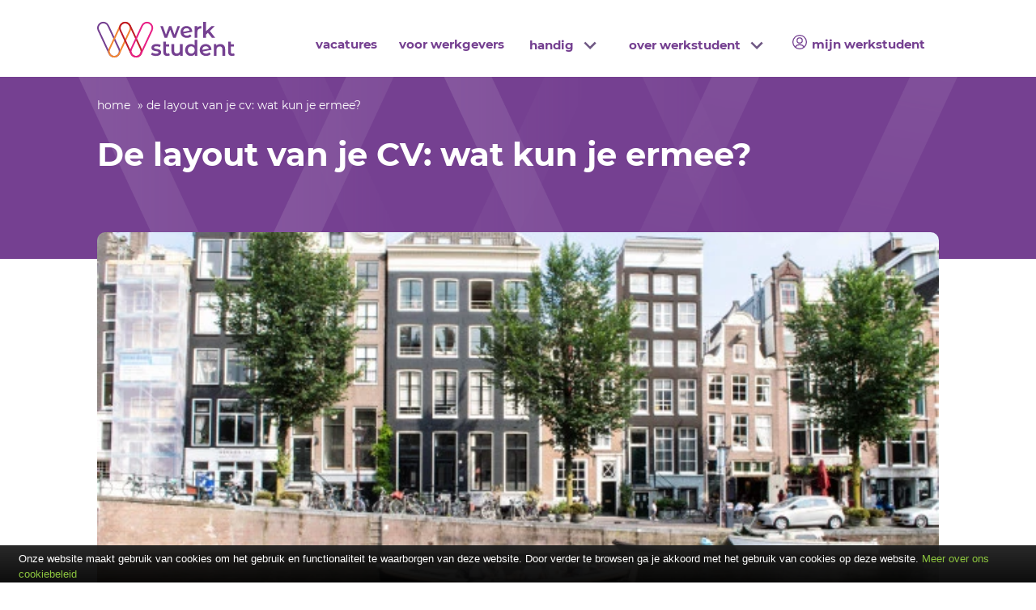

--- FILE ---
content_type: text/html;charset=UTF-8
request_url: https://www.werkstudent.nl/de-layout-van-je-cv-wat-kun-je-ermee/?language=nl
body_size: 23078
content:
<!DOCTYPE html>
<!--[if IE]><![endif]-->
<!--[if lt IE 7 ]> <html xmlns="http://www.w3.org/1999/xhtml" lang="nl-nl" class="nav-no-js ie6"> <![endif]-->
<!--[if IE 7 ] > <html xmlns="http://www.w3.org/1999/xhtml" lang="nl-nl" class="nav-no-js ie7"> <![endif]-->
<!--[if IE 8 ] > <html xmlns="http://www.w3.org/1999/xhtml" lang="nl-nl" class="nav-no-js ie8"> <![endif]-->
<!--[if IE 9 ] > <html xmlns="http://www.w3.org/1999/xhtml" lang="nl-nl" class="nav-no-js ie9"> <![endif]-->
<!--[if (gt IE 9)|!(IE)]><!--><html xmlns="http://www.w3.org/1999/xhtml" lang="nl-nl" class="nav-no-js"><!--<![endif]-->
<head>
<link rel="canonical" href="<cfoutput>https://www.werkstudent.nl/</cfoutput>de-layout-van-je-cv-wat-kun-je-ermee/" />
<title>De layout van je CV: wat kun je ermee?</title>
<meta name="viewport" content="width=device-width, initial-scale=1.0"/>
<meta name="description" content="De inhoud van je CV is heel belangrijk, maar de layout van je CV is als eerste zichtbaar voor de ontvanger van je CV. Is de layout van jouw CV genoeg onderscheidend? Wij hebben een aantal layout tips voor je op een rij gezet." />
<meta property="article:author" content="werkstudent" />
<meta http-equiv="content-type" content="text/html; charset=utf-8">
<meta http-equiv="X-UA-Compatible" content="IE=edge,chrome=1" />
<meta itemprop="name" content="De layout van je CV: wat kun je ermee?">
<meta itemprop="description" content="De inhoud van je CV is heel belangrijk, maar de layout van je CV is als eerste zichtbaar voor de ontvanger van je CV. Is de layout van jouw CV genoeg onderscheidend? Wij hebben een aantal layout tips voor je op een rij gezet.">
<meta itemprop="image" content="https://www.werkstudent.nl/werkstudent_square.png">
<meta name="google-translate-customization" content="479814c31ac94925-38f6aee36fec7f97-g84e3807dc7e68c47-13">
<meta name="twitter:card" content="https://www.werkstudent.nl/werkstudent_square.png">
<meta name="twitter:site" content="https://www.werkstudent.nl/">
<meta name="twitter:title" content="De layout van je CV: wat kun je ermee?">
<meta name="twitter:description" content="De inhoud van je CV is heel belangrijk, maar de layout van je CV is als eerste zichtbaar voor de ontvanger van je CV. Is de layout van jouw CV genoeg onderscheidend? Wij hebben een aantal layout tips voor je op een rij gezet.">
<meta name="twitter:creator" content="@werkstudent">
<meta name="twitter:image:src" content="https://www.werkstudent.nl/werkstudent_square.png">
<meta property="og:title" content="De layout van je CV: wat kun je ermee?" />
<meta property="og:type" content="article" />
<meta property="og:url" content="https://www.werkstudent.nl/de-layout-van-je-cv-wat-kun-je-ermee/" />
<meta property="og:description" content="De inhoud van je CV is heel belangrijk, maar de layout van je CV is als eerste zichtbaar voor de ontvanger van je CV. Is de layout van jouw CV genoeg onderscheidend? Wij hebben een aantal layout tips voor je op een rij gezet."/>
<meta property="og:locale" content="nl_NL" />
<meta property="og:image" content="https://www.werkstudent.nl/werkstudent_square.png"/>
<meta property="og:site_name" content="https://www.werkstudent.nl/"/>
<meta property="fb:admins" content="539296018" />
<link rel="apple-touch-icon" sizes="180x180" href="https://www.werkstudent.nl/apple-touch-icon.png">
<link rel="icon" type="image/png" sizes="32x32" href="https://www.werkstudent.nl/favicon-32x32.png">
<link rel="icon" type="image/png" sizes="16x16" href="https://www.werkstudent.nl/favicon-16x16.png">
<link rel="manifest" href="https://www.werkstudent.nl/site.webmanifest">
<link rel="mask-icon" href="https://www.werkstudent.nl/safari-pinned-tab.svg" color="#5bbad5">
<meta name="msapplication-TileColor" content="#ffc40d">
<meta name="msapplication-TileImage" content="https://www.werkstudent.nl/mstile-150x150.png">
<meta name="theme-color" content="#ffffff">
<script type="application/ld+json">
{"@context": "https://schema.org","@type": "LocalBusiness","name": "Uitzendbureau Buro De Werkstudent","address": {"@type": "PostalAddress","streetAddress": "Wibautstraat 22","addressLocality": "Amsterdam","addressRegion": "NH","postalCode": "1091 GM"},"image": "https://www.werkstudent.nl/werkstudent_square.png","email": "post@werkstudent.nl","telePhone": "020 - 622 85 55","url": "https://www.werkstudent.nl/","openingHours": "Mo,Tu,We,Th,Fr 09:00-17:00","openingHoursSpecification": [ {"@type": "OpeningHoursSpecification","dayOfWeek": ["Monday","Tuesday","Wednesday","Thursday","Friday"],"opens": "09:00","closes": "17:30"} ],"geo": {"@type": "GeoCoordinates","latitude": "52.36105","longitude": "4.90869"},"priceRange":"$"}
</script>
<script type="application/ld+json">
{"@context": "https://schema.org","@type": "LocalBusiness","name": "Uitzendbureau Buro De Werkstudent","address": {"@type": "PostalAddress","streetAddress": "Evert van de Beekstraat 1-32","addressLocality": "Luchthaven Schiphol","addressRegion": "NH","postalCode": "1116 CT"},"image": "https://www.werkstudent.nl/werkstudent_square.png","email": "schiphol@werkstudent.nl","telePhone": "020 - 406 79 70","url": "https://www.werkstudent.nl/","openingHours": "Mo,Tu,We,Th,Fr,Sa 09:00-17:00","openingHoursSpecification": [ {"@type": "OpeningHoursSpecification","dayOfWeek": ["Monday","Tuesday","Wednesday","Thursday","Friday","Saturday"],"opens": "09:00","closes": "17:00"} ],"geo": {"@type": "GeoCoordinates","latitude": "52.309644","longitude": "4.759932"},"priceRange":"$"}
</script>
<link rel="stylesheet" media="screen" href="/assets/styles/normalize.css" /><style type="text/css">.center-block,.wrapper{margin-left:calc(-50vw + 50%)}.listing div a,a,a.hlg:hover,nav ul.cd-accordion-menu a{text-decoration:none}.gun_grid,.homelinkgrid,.homesearchbargrid,form.vacaturesearch{grid-column-gap:1rem}#dedicated4>div,#itemovz>div,.dedicatedpage #plaapraa.plaapraa2>div,form div.toelichting{background-color:var(--clice-02-50)}.btnbase,.button-tag{white-space:nowrap;overflow:hidden}footer div.documenten_algemeen span a,nav.hoofdmenu{text-transform:capitalize}:root{--clice-00:#FFFFFF;--clice-00-02:#f2f2f2;--clice-00-05:#f7f7fa;--clice-00-10:#eef0f1;--clice-00-20:#d2d6db;--clice-00-50:#7d8a97;--clice-00-60:#64707d;--clice-00-70:#4d5760;--clice-00-90:#202428;--clice-01:#3f215b;--clice-01-75:rgba(63,33,91,.75);--clice-01-50:rgba(63,33,91,.50);--clice-01-25:rgba(63,33,91,.25);--clice-01-ft:#361b4e;--clice-02:#754091;--clice-02-10:rgba(117,64,146,.10);--clice-02-25:rgba(117,64,146,.25);--clice-02-50:#f0e6fa;--clice-02-75:#9870ad;--clice-03:#f28733;--clice-03-05:rgba(243,134,49, .05);--clice-03-10:rgba(243,134,49, .10);--clice-03-50:#ffd542;--clice-04:#bd1c28;--clice-05:#e81f85;--clice-05-10:rgba(231,31,133,.10);--clice-black-050:rgba(0, 0, 0, 0.04);--clice-black-100:rgba(0, 0, 0, 0.06);--clice-black-200:rgba(0, 0, 0, 0.08);--clice-black-300:rgba(0, 0, 0, 0.16);--clice-black-400:rgba(0, 0, 0, 0.24);--clice-black-500:rgba(0, 0, 0, 0.36);--clice-black-600:rgba(0, 0, 0, 0.48);--clice-black-700:rgba(0, 0, 0, 0.64);--clice-black-800:rgba(0, 0, 0, 0.80);--clice-black-900:rgba(0, 0, 0, 0.92);--background-cl1:#f0e6fa;--button-primary-bordercolor:#B4C492;--button-primary-fontcolor:#778B4B;--root-actiecl:#0f6fff;--root-actiecl:#006699;--root-actiecl:var(--clice-02);--root-linkcolor:#0069C2;--root-linkcolor:#006CE0;--primary-brdr:var(--root-cl-pr);--card-bg:var(--clice-00);--card-color:var(--clice-01);--card-color-secondary:var(--clice-00-70);--card-color-tertiary:var(--clice-00-60);--card-secondary-bg:var(--clice-00);--card-secondary-color:var(--clice-00-90);--card-headline-color:var(--clice-01);--card-border:var(--clice-00-10);--card-secondary-border:var(--clice-00);--card-hover-bg:var(--clice-00-10);--card-selected-bg:var(--clice-00-20);--card-padding:16px;--box-shadow:rgba(0,0,0,0.1) 0 0 10px;--box-shadow:rgba(0, 0, 0, 0.24) 0px 3px 8px;--lh-krap:20px;--lh-normaal:24px;--lh-breed:28px;--radius:5px;--site-width:1040px;--site-text-width:660px;--site-width-768:100vw;--menu-list-icon:url('data:image/svg+xml;utf8,<svg xmlns="http://www.w3.org/2000/svg" width="16px" height="16px" viewBox="0 0 24 24" > <path fill="rgba(63,33,91,.75)" d="M7.41 15.41L12 10.83l4.59 4.58L18 14l-6-6-6 6z" > </path > </svg > ');font-size:62.5%}@font-face{font-family:Montserrat;src:url('/assets/fonts/Montserrat/Montserrat-Regular.woff2') format('woff2'),url('/assets/fonts/Montserrat/Montserrat-Regular.woff') format('woff');font-weight:400;font-style:normal;font-display:swap}@font-face{font-family:Montserrat;src:url('/assets/fonts/Montserrat/Montserrat-Medium.woff2') format('woff2'),url('/assets/fonts/Montserrat/Montserrat-Medium.woff') format('woff');font-weight:500;font-style:normal;font-display:swap}@font-face{font-family:Montserrat;src:url('/assets/fonts/Montserrat/Montserrat-Bold.woff2') format('woff2'),url('/assets/fonts/Montserrat/Montserrat-Bold.woff') format('woff');font-weight:600;font-style:normal;font-display:swap}@font-face{font-family:Montserrat;src:url('/assets/fonts/Montserrat/Montserrat-ExtraBold.woff2') format('woff2'),url('/assets/fonts/Montserrat/Montserrat-ExtraBold.woff') format('woff');font-weight:700;font-style:normal;font-display:swap}body{background-color:var(--clice-00);color:var(--clice-01);display:flex;flex-direction:column;font-family:Montserrat,sans-serif;font-size:1.6rem;line-height:2.8rem;margin:0;min-height:100vh;overflow-y:scroll;padding:0;text-rendering:optimizeSpeed;text-rendering:optimizeLegibility;-webkit-font-smoothing:antialiased;-moz-osx-font-smoothing:grayscale}body.contentoverzicht{background:linear-gradient(to bottom,var(--clice-00) 0 80px,var(--clice-02-50) 80px)}.contentpart span.portallink,.gridwrapperheader .portallink,body.portal #navextern a,body.portal #portal_page_linkmenu a{color:var(--root-linkcolor);cursor:pointer;font-family:Montserrat,sans-serif;font-size:1.4rem;font-weight:500;margin-right:2rem;text-decoration:none}#ourpartners h2,#weetje .weetje-content,#weetje h2,.itemtoparticle_content .button-tertiary,a.hlg{font-weight:600}#itemcontent a,.contentpart span.portallink:hover,.gridwrapperheader .portallink:hover,a.login_user>span:hover,a:hover,body.portal #navextern a:hover,body.portal #portal_page_linkmenu a:hover{text-decoration:underline}.wrapper{width:calc(100vw);max-width:100%}.footer_wrapper>footer>div>div.wrapper,body>.wrapper>div>div{margin:0 1.6rem;width:calc(100vw - 3.2rem)}body>.wrapper>div>div.attention_banner,body>.wrapper>div>div.attention_banner .attention_content,body>.wrapper>div>div.attention_banner .attention_header{margin:0 1rem}body>.wrapper>div>div#homebanner.wrapper,body>.wrapper>div>div#homewelcome.wrapper,body>.wrapper>div>div#weetje.wrapper{margin:0 auto;width:calc(100vw);max-width:100%}.volledige-breedte,.volledige-breedte-text{margin-left:calc(-50vw + 50%);width:100vw}.itemtop_content,.itemtoparticle_content,.volledige-breedte-foto{min-height:300px}.content-block{-webkit-box-orient:vertical;-webkit-box-direction:normal;-ms-flex-direction:column;flex-direction:column;background:#fff}.partypage .content-block,.werkenvoorpage .content-block{background:0 0;padding-bottom:initial}.itemcard .itemcard_action,.itemcard .itemcard_content{font-size:1.4rem;padding:1rem 2rem}.center-block{display:flex;align-items:center;justify-content:center;min-height:65vh;width:100vw}body .wrapper>div>div.itemtop_content,body .wrapper>div>div.itemtoparticle_content{margin-bottom:80px;margin-top:-33px}body .wrapper>div>div.itemtop_content>div.itemtop_overlay,body .wrapper>div>div.itemtoparticle_content>div.itemtop_overlay{border-radius:0;display:grid;cursor:pointer;grid-template-columns:1fr;align-content:end;color:var(--clice-00);max-height:450px;overflow:hidden}.itemtop_content .itemtop_overlay,.itemtoparticle_content .itemtop_overlay{background:linear-gradient(to bottom,rgba(255,255,255,.1) 00% 50%,rgba(63,33,91,.8) 90%);min-height:300px;width:100%}.itemtop_content h2,.itemtoparticle_content h2{color:var(--clice-00);margin:3rem}#itemovz>div>div{padding:3rem auto}.itemovz_grid{display:grid;grid-template-columns:repeat(2,300px);grid-gap:3rem;margin:3rem auto;max-width:max-content}.homesearchbargrid,.itemcard,.page-content,.page-content-leftsmall,.page-content-rightsmall,.welcomegrid{grid-template-columns:1fr}.itemcard{background-color:var(--clice-00);display:grid;border-radius:1rem;grid-row-gap:0.25rem;grid-template-rows:min-content 220px min-content}.itemcard .itemcard_img{border-radius:1rem 1rem 0 0;cursor:pointer;display:inline-block;height:225px;width:100%}.itemcard .itemcard_content{line-height:2.5rem;overflow:hidden}.card-header{background-color:var(--clice-05);justify-self:initial;display:block;margin-bottom:20px}.card-header .content-titel{align-self:center;padding-left:17px;padding-right:17px}.card-header .content-titel h1{color:#fff;font-size:1.5rem;line-height:2rem;margin-bottom:0;padding-bottom:17px;padding-top:17px;margin-left:17px;margin-right:17px;text-align:center}.text-intro{font-size:1.25rem;line-height:1.5rem}.card-content{max-width:100vw;padding:0}#itemcontent img,.card-content img,.contract .prpl_img,.gun_grid img,.page-content{max-width:100%}.card-header.otherwelcome{display:block;height:10px;min-height:10px;margin-bottom:0}.card-header.otherwelcome .card-image-wrapper,.card-header.otherwelcome .content-titel,.hide,.homesearchbargrid img,.mobile-none,.mobile-none-inline,footer .preAddressRegion,form.withplaceholder label,nav ul.cd-accordion-menu ul,nav.topbarmenu .large-screen-logo,nav.topbarmenu .menu-toggle-displaynone,nav.topbarmenu .menu-top-navigation,span[itemprop=addressRegion]{display:none}.bigwelcome{background-color:var(--clice-00);margin-bottom:80px;display:block}.bigwelcome .textholder{align-self:center;background-color:var(--clice-02);max-width:100vw;padding-bottom:2vh;padding-top:2vh}.bigwelcome .textholder .card-title{color:var(--clice-03);margin-left:16px;margin-right:16px}.bigwelcome .textholder .card-title .textholder-category{margin-bottom:10px}.bigwelcome .textholder .card-title a{background-color:var(--clice-02);color:#fff;font-size:4.5vw;line-height:5.7vw;margin-top:0;padding-top:7px;padding-bottom:17px;padding-right:17px;display:block;width:max-content;position:relative;z-index:3}.itemcard_action a.hlg:hover,.itemtoparticle_content a.hlg:hover,a.hlg:hover{color:var(--clice-03)}.page-wrapper{margin-bottom:80px;margin-top:50px;overflow:hidden}.page-content{display:grid;grid-gap:16px;padding:0;width:100vw}.page-content-leftsmall{display:grid}.page-content-rightsmall{grid-template-areas:"top" "mid" "down"}.page-content-rightsmall #content{grid-area:top}.page-content-rightsmall #sidebar-left{grid-area:mid}.page-content-rightsmall #sidebar-right{grid-area:down}.page-content-breed{max-width:calc(100vw - 4rem);width:calc(100vw - 4rem)}#sidebar-left,form span.selection .select2-container--default,form span.selection .select2-selection--single{width:100%}.page-content.vacatures{display:block;margin:0 auto;max-width:100vw;width:calc(100vw - 4rem)}.page-content.vacatures .section-vacatures-filter{height:0;visibility:hidden;width:0;display:none}.page-content.vacatures .section-vacatures-search-header{margin-top:27px}#homebanner div,.pcrow2col2,.portal .page-content #content .contentpart,form.search-form,nav ul{padding:0}#homewelcome{margin-bottom:16px;padding:0}#homewelcome>div{background:linear-gradient(to bottom,var(--clice-01) 00% 90%,var(--clice-01) 90%);padding:10px 0 0}.welcomegrid{display:grid;grid-template-areas:"welcome2" "welcome1" "welcome3" "welcome4";grid-template-rows:120px 1fr max-content 120px;justify-content:space-between;margin:0 auto;max-width:100%}.plaapraa_l,.plaapraa_r{grid-template-rows:minmax(60px,min-content) max-content 1fr}.welcomegrid .welcome_img{grid-area:welcome1;justify-self:start;border-radius:0;width:100%}.welcomegrid .welcome_header{align-self:center;color:var(--clice-00);grid-area:welcome2;margin:0 1.6rem}.welcomegrid h1.welcome_header{font-size:3.5rem;line-height:3.9rem}.welcomegrid .introductie{align-self:start;color:var(--clice-00);grid-area:welcome3;margin:1.6rem}.welcomegrid .introductie a{margin-top:20px}.introductie_buttons{grid-area:welcome4;justify-self:center;margin:0 1.6rem}#homesearch,.plaapraa_l,.vacatureoverzicht.vacaturepage #werkgebied_followup h3{margin-top:3rem}.introductie_buttons .button{margin:.5rem auto;max-width:calc(100% - 2rem);width:100%}.introductie_buttons .button+.button{margin-left:auto}.homesearchbargrid{align-items:start;display:grid;padding:0}#homelinks{padding:3rem 0}.homelinkgrid{align-items:start;display:grid;grid-row-gap:2rem;grid-template-columns:1fr 1fr;grid-template-areas:"hlg1 hlg1" "hlg2 hlg3" "hlg4 hlg5" "hlg6 hlg7"}#weetje .weetje-content,.plaapraa_l,.plaapraa_r{display:grid;grid-template-columns:1fr}.hlg{padding:.5rem 0}.hlg1{grid-area:hlg1}.hlg2{grid-area:hlg2}.hlg3{grid-area:hlg3}.hlg4{grid-area:hlg4}.hlg5{grid-area:hlg5}.hlg6{grid-area:hlg6}.hlg7{grid-area:hlg7}#itemcontent>div>div:first-child,.homelinkgrid h2,.itemgrid .card .card-header,.vacatureoverzicht.vacaturepage h3,.vacaturepage h4{margin:0}a.hlg{border-bottom:2px solid var(--clice-02-25);color:var(--clice-02);transition:background-size .2s,color .2s}.itemcard_action a.hlg,.listing div a:hover,a,h1,h2,h3,h4,h5,h6,select{color:var(--clice-01)}.itemcard_action a.hlg{border:none}.itemtoparticle_content a.hlg{margin-left:3rem;border:none;color:var(--clice-00)}#homebanner{text-align:center;margin:3rem 0 2rem}#homebanner img{height:350px;object-fit:cover;width:100%}#merkbelofte{left:0;position:absolute;margin-top:150px;margin-left:auto;margin-right:auto;right:0;width:320px}#ourpartners,#plaapraa{margin-bottom:3rem}.dedicatedpage #plaapraa.plaapraa2>div>div{margin:0 1rem;max-width:max-content}.plaapraa_l{grid-template-areas:"prpl_lr1" "prpl_ll1" "prpl_lr2"}.prpl_header{margin:0;padding:1rem 0}.prpl_img{margin:0 auto;max-height:100%;max-width:85%}#itemcontent,.prpl_content p{margin-bottom:2rem}.plaapraa_l .prpl_img{grid-area:prpl_ll1;justify-self:center;padding-bottom:20px}.contract .plaapraa_l .prpl_img{padding-bottom:0}.plaapraa_l .prpl_header{grid-area:prpl_lr1;justify-self:left}.plaapraa_l .prpl_content{grid-area:prpl_lr2}.plaapraa_r{grid-template-areas:"prpl_rl1" "prpl_rr1" "prpl_rl2";margin-top:3rem}.plaapraa_r .prpl_img{grid-area:prpl_rr1;justify-self:center;padding-bottom:20px}.plaapraa_r .prpl_header{grid-area:prpl_rl1;justify-self:left}.plaapraa_r .prpl_content{grid-area:prpl_rl2}#weetje>div{background-color:var(--background-cl1);padding:4rem 0}#weetje .weetje-intro{margin:0 auto;max-width:600px;text-align:center}#weetje .weetje-content{text-align:center}#weetje .weetje-content img{margin:0 auto;max-width:100%;max-height:90vh}#partnerbureaus>div,#partnerbureaus>div h2,#werkgebied_followup.attention_banner,#werkgebied_followup.attention_banner .attention_content,#werkgebied_followup.attention_banner .attention_header,.proud-of-our-partners{background-color:var(--clice-00)}.partner-intro{margin:3rem auto 4rem;max-width:800px;text-align:center}.partner-intro h2+p{font-size:18px;line-height:30.6px;word-spacing:0px;margin:10px 1rem 24px;padding:0}.partner-slider>div{padding:0 16px;text-align:center}.partner-slider>div>span>img{-webkit-filter:grayscale(100%);filter:grayscale(100%);max-width:218px;max-height:80px;margin-left:auto;margin-right:auto}.dataTables_wrapper .dataTables_filter,.dataTables_wrapper .dataTables_info,.dataTables_wrapper .dataTables_length,.dataTables_wrapper .dataTables_paginate,table.dataTable{font-size:14px}.tabulator-cell a{margin-left:5px}.tabulator-cell img{padding-top:4px;margin-right:10px;width:20px}nav.hoofdmenu{background-color:#fff;color:#000;display:none;left:-200px;line-height:25px;overflow-x:hidden;overflow-y:auto;padding-left:5px;position:absolute;top:50px;transition:left .3s,box-shadow .3s;z-index:999;-webkit-overflow-scrolling:touch;padding-bottom:0}form.vacaturesearch,select{background-color:var(--clice-00)}nav.hoofdmenu .mobile-logo{display:block;padding-left:7px;padding-top:13px;margin:11px 0 0;width:300px}.threebar{cursor:pointer}.threebar .bar{background:var(--clice-03);border-radius:3px;height:5px;margin-bottom:4px;transition:.5s;width:25px}.threebar .bar:first-child,.threebar .bar:nth-child(2){transform-origin:50%}.threebar.cross .bar:first-child{transform:translateY(104%) rotate(45deg)}.threebar.cross .bar:nth-child(2){transform:translateY(-75%) rotate(-45deg)}.threebar.cross .bar:nth-child(3){opacity:0}.fixed-pos{position:fixed}.fixed-pos .wrapper,span.sr-only+svg{margin-left:0}.formdoc,.navhidegt992,body .wrapper>div>div.alertbericht,body .wrapper>div>div.alertberichtok,form.withplaceholder .toelichting label,nav.hoofdmenu[aria-expanded=true] .mobile-logo,nav.topbarmenu .cd-accordion-menu li.nav-submenu:hover>label+ul{display:block}nav ul,nav:active ul{list-style:none}nav ul li{padding:7px 10px 0 0;text-align:left;width:100%}nav ul li ul li{padding:4px 10px}nav ul.cd-accordion-menu{color:var(--clice-02);margin:0 0 0 .25rem;padding:7px 0 0;min-height:100%;min-height:calc(100vh - 100px);line-height:25px}nav ul.cd-accordion-menu a{color:inherit}nav ul.cd-accordion-menu a,nav ul.cd-accordion-menu label{color:inherit;display:inline-block;font-size:1.7rem;font-weight:500;padding:4px 7px 4px 0;position:relative;text-transform:lowercase}nav ul.cd-accordion-menu label{min-width:85%}nav ul.cd-accordion-menu ul li label{min-width:75%}nav ul.cd-accordion-menu input[type=checkbox]:checked+label:nth-of-type(n)+ul li a:hover,nav ul.cd-accordion-menu label:hover{color:#006ce0}nav ul.cd-accordion-menu a:hover{color:#006ce0;text-decoration:underline solid}.grid-form-stacked2>span,nav ul.cd-accordion-menu input[type=checkbox]:checked+label+ul,nav ul.cd-accordion-menu input[type=checkbox]:checked+label:nth-of-type(n)+ul{display:block;padding-bottom:10px}nav ul.cd-accordion-menu input[type=checkbox]:checked+label:nth-of-type(n)+ul li a{font-size:1.2rem;font-weight:400;padding-left:inherit}nav ul.cd-accordion-menu input[type=checkbox]:checked+label:nth-of-type(n)+ul li label{min-width:77.5%;padding-left:6px}nav ul.cd-accordion-menu input[type=checkbox]:checked+label:nth-of-type(n)+ul li ul li a{padding-left:15px;margin-left:-7px}nav ul.cd-accordion-menu input[type=checkbox]:checked+label:nth-of-type(n)+ul li a span{margin-left:-7px}nav ul.cd-accordion-menu input[type=checkbox]:checked+label:nth-of-type(n)+ul li a span.fa{margin-right:2px}nav ul.cd-accordion-menu label::after{background-image:var(--menu-list-icon);background-position:50%;background-size:3rem 3rem;color:var(--clice-01-25);content:" ";display:block;float:right;height:3rem;margin:-4px 2px 0 4px;transition:transform 10ms linear;transform:rotate(90deg);width:3rem}nav ul.cd-accordion-menu input[type=checkbox]:checked+label::after{transform:rotate(180deg)}nav .menu-top-navigation ul.cd-accordion-menu label::after{background-size:3rem 3rem;margin:-2px 2px 0 -2px;transition:transform 10ms linear;transform:rotate(180deg);width:3rem}nav .menu-top-navigation ul.cd-accordion-menu li.nav-submenu:hover input[type=checkbox]+label::after{margin-top:-2px;transform:rotate(90deg)}.portal footer div>h3,footer div>h3,nav ul.cd-accordion-menu h3{margin-top:0}nav.hoofdmenu .menu-close{position:absolute;right:20px;top:10px}nav.hoofdmenu .menu-close .menu-close-icon::after{color:var(--clice-01-75);content:"\21B5";font-size:32px}nav.hoofdmenu:target,nav.hoofdmenu[aria-expanded=true]{display:block;left:0;outline:0;padding-left:8px;height:90vh;height:calc(100vh - 50px);right:0}nav.hoofdmenu:target .menu-close,nav.hoofdmenu[aria-expanded=true] .menu-close{z-index:1001}nav.hoofdmenu:target ul,nav.hoofdmenu[aria-expanded=true] ul{position:relative;z-index:1000}nav.hoofdmenu:target+.backdrop,nav.hoofdmenu[aria-expanded=true]+.backdrop{position:absolute;display:block;left:0;top:50px;width:100%;height:100%;z-index:998;background:rgba(0,0,0,.85);cursor:default}@supports (position:fixed){nav.hoofdmenu,nav.hoofdmenu:target+.backdrop,nav.hoofdmenu[aria-expanded=true]+.backdrop{position:fixed}}.fa{color:var(--clice-01-25);margin-right:3px}.sr-only{position:absolute;width:1px;height:1px;padding:0;margin:-1px;overflow:hidden;clip:rect(0,0,0,0);border:0}form label.field_terms,nav.topbarmenu{margin-bottom:16px}nav.topbarmenu .menu-toggle{position:absolute;right:7px;top:0;width:30px;padding:15px 10px 10px 2px}nav.topbarmenu .topbar-menu-sq-logo{left:7px;position:relative;top:1rem}nav.topbarmenu .topbar-menu-sq-logo-moveleft{left:0}nav.topbarmenu .cd-accordion-menu{margin:0;padding:2px 0 0;line-height:24px}nav.topbarmenu .cd-accordion-menu label{min-width:unset}nav.topbarmenu ul.cd-accordion-menu a,nav.topbarmenu ul.cd-accordion-menu label{font-size:1.5rem;font-weight:600;padding:1px 7px 1px 0}nav.topbarmenu .cd-accordion-menu ul{display:none;position:absolute;z-index:99;background-color:var(--clice-00)}nav ul.cd-accordion-menu input[type=checkbox]{opacity:0;width:0;height:0;margin:0;padding:0;background:0 0;border:0;box-shadow:0;-webkit-appearance:none;-moz-appearance:none;appearance:none;border:none;outline:0;position:relative;left:-5px;top:-5px}.listing,.ordernow{border-radius:var(--radius);box-shadow:var(--box-shadow);position:relative}nav.topbarmenu li{padding:7px 10px 0;text-align:left;width:max-content;float:left;display:inline;position:relative}a.login_user>svg,footer ul{padding-top:0}nav.topbarmenu li ul li{display:inline;padding:1rem 1.5rem}#itemcontent a:hover{text-decoration:dotted}.accrow a,.itemcontent a,b,form h2,strong{font-weight:500}h2 a{color:initial}a.kruimellink{color:var(--clice-00);font-size:1.4rem;font-weight:400}a.kruimellink.terug::before{content:"\00AB";display:inline-block;padding-right:9px}a.kruimellink.vooruit::after{content:"\00BB";display:inline-block;padding-left:9px}nav ul.cd-accordion-menu a.login_user{display:grid;grid-template-columns:16px 1fr}h1,h2,h3,h4,h5,h6{font-weight:500;line-height:initial;margin-bottom:1rem}.vacaturepage h3,h1,h2,h3{font-weight:600}h1{font-size:4rem;line-height:4.2rem}h2{font-size:3rem;line-height:3.3rem;margin-bottom:1.25rem;margin-top:1.25rem}h3{font-size:2.3rem;line-height:2.6rem;margin-top:5rem}h3.werkslogan{font-size:2rem;line-height:2.9rem;margin-top:0}h4{font-size:2.2rem;line-height:2.3rem;margin-top:4rem}.vacaturepage h3{margin-bottom:.25rem}.vacaturepage .card2023 h3{font-size:2rem;font-weight:600;margin-top:1rem}h2+div>span>ul,h2+div>ul,h2+p,h2+ul,p+ul{margin-top:2px}footer div.site_content_info>div div[itemprop=name],p{margin-bottom:0}.introductie h2{color:var(--clice-00);font-size:3.4rem;line-height:4.3rem}.introductie p{margin-top:0;margin-bottom:1rem}.attention_banner .attention_content p div,.introductie p.mobile-only{margin-top:1rem}svg+span{margin-left:8px}span+svg{margin-left:16px}.svg_holder{display:flex;flex-direction:initial;line-height:34px}.svg_holder svg{font-weight:300}.svg_holder svg+span{margin-left:1rem}.page-content #content .contentpart h2,.page-content #content .contentpart h3{margin-bottom:3px}.page-content #content .contentpart{background-color:transparent;border-radius:0;padding:0 0 32px}ul{padding-left:1.6rem}.zwaar{font-weight:700}#itemheader>div{background-color:var(--clice-02);padding:0;background-image:url('/assets/images/Werkstudent_achtergrond_2.png');background-repeat:no-repeat;background-size:100vw;background-position:center;min-height:min-content;height:225px}.dedicatedpage #itemheader>div{height:135px}.contentoverzicht #itemheader>div{color:var(--clice-00);height:350px}.vacatureoverzicht #vacatureheader .headercontent h1{padding:.5rem 0 1rem}.vacatureoverzicht #vacatureheader .headercontent{color:var(--clice-00);text-align:left}.vacatureoverzicht #vacatureheader .headercontent .kruimel_navigatie .kruimel_left{justify-self:start}.vacatureoverzicht #vacatureheader .headercontent .introductie{margin-bottom:1.5rem}.headercontent{margin:0 auto;max-width:var(--site-width);padding:1rem 1.5rem 4rem;text-align:left}.headercontent h1{color:var(--clice-00);padding:1.5rem 0 2rem;margin:0}.headercontent .kruimel_navigatie{color:#fff;display:grid;grid-template-areas:"kruimel_left kruimel_right";grid-template-columns:2fr}.headercontent .kruimel_navigatie .kruimel_left{grid-area:kruimel_left;justify-self:start}.headercontent .kruimel_navigatie .kruimel_right{grid-area:kruimel_right;justify-self:end}.headercontent .kruimel_navigatie span{display:inline-block;margin:0 9px}.dedicatedpage #welcome>div{background-color:var(--clice-01)}.dedicatedpage #dedicated3,.dedicatedpage #plaapraa{margin-bottom:4rem;margin-top:4rem}.dedicatedpage #plaapraa.plaapraa2{margin-bottom:0;margin-top:0}#dedicated4 .dedicated4_content{margin:2rem auto 0;max-width:max-content;padding:4rem 0;text-align:center}.gun_grid{display:grid;grid-template-columns:repeat(3,200px);grid-row-gap:1rem;font-size:1.3rem;font-weight:600;margin:3rem auto;width:max-content}.ui-widget,input.timemsk{font-size:1.25rem}#partnerbureaus .partnerbureaus_content{margin:0 auto;max-width:max-content;padding:5rem 0;text-align:center}.partnerbureaus_grid{align-items:center;display:grid;grid-template-columns:repeat(1,200px);justify-content:center;margin:6rem auto 3rem}.partnerbureaus_grid img{margin-bottom:3rem;max-width:100%}#itemcontent>div{margin:0 auto}#itemcontent>div>div{margin:4rem 1.5rem 2rem;max-width:var(--site-text-width)}.button-tag-grid{display:block;grid-template-columns:1fr}#vacaturecontent .button-tag-grid{grid-template-columns:repeat(2,1fr)}.button-tag-grid .button{max-width:unset}.listing{background-color:var(--card-bg)}.listing h3{margin-top:0;padding:16px 8px 0}.listing div{border-top:1px solid var(--clice-00-10);padding:16px 8px}.listing div a{color:var(--clice-00-50)}.listing div a:hover{text-decoration:underline dotted}.ordernow{background-color:var(--clice-02);padding-bottom:16px}.btnbase,.contentpart form,.icongrid .card,.modal-body form,.ordernow form,.search-form{box-shadow:none}.ordernow h3{color:var(--basis-cl);margin-top:0;padding:16px 8px 0}.ordernow form{padding:16px 8px}.icongrid{display:grid;grid-template-columns:1fr 1fr;grid-template-areas:"icgc icgd" "icga icgb";align-items:center;justify-items:center;grid-gap:20px}.icongrid .card{background:#fff;padding:16px}.icongrid .card-header{background:#fff;margin-top:20px;margin-bottom:20px}.icongrid .card-header.content-card-icon svg{height:64px;width:128px}.icongrid .card-content{text-align:center}.icongrid .icga{grid-area:icga}.icongrid .icgb{grid-area:icgb}.icongrid .icgc{grid-area:icgc}.icongrid .icgd{grid-area:icgd}.itemgrid{display:grid;grid-template-columns:1fr;grid-gap:20px;row-gap:40px;margin-bottom:20px;padding:0}.itemgrid h2{grid-column:1/1;margin-bottom:0}.itemgrid .card{padding-bottom:0;display:grid;grid-template-rows:300px 2fr}.itemgrid .card .card-content{padding-left:8px;padding-right:8px;display:grid;grid-template-rows:1fr 1fr 40px}.itemgrid .card .card-content p{height:83px;overflow:hidden;text-overflow:ellipsis}.button-bar,.itemgrid .card .card-content a{justify-self:end}form{border-color:var(--clice-01-25);border-radius:10px;border-width:0;padding:0 2rem}.contentpart form span.error,form .error{color:var(--clice-04);font-size:1.25rem}.myCXSearchDiv form,.myShowUZK form{margin:0 0 0 3px;max-width:90%;padding:5px 10px}form div span *,form span.oneline *{float:left}form h3{font-weight:500;margin-bottom:0;padding-bottom:0}button,input,optgroup,select,textarea{border:1px solid var(--clice-00-20);border-radius:3px;color:var(--clice-01);font-family:montserrat,sans-serif;font-size:1.6rem;font-weight:400;line-height:1.15;margin:0;padding:1.6rem}input[type=checkbox],input[type=radio]{width:auto;margin:6px 0 0 10px}label>input[type=checkbox],label>input[type=radio]{margin:6px 6px 0 10px}input[type=checkbox]+label,input[type=radio]+label,label>input[type=checkbox]+label,label>input[type=radio]+label{padding-top:3px;padding-left:10px}.footer_wrapper input[type=checkbox]+label,.footer_wrapper input[type=radio]+label{padding-top:3px;padding-left:0}.portal footer h3+h3,footer h3+h3,span.oneline input[type=checkbox],span.oneline input[type=radio]{margin-top:8px}span.oneline input[type=checkbox]+label,span.oneline input[type=radio]+label{padding-top:0;padding-left:10px}input.timemsk{font-family:Verdana,sans-serif;padding:3px;text-align:center;width:50px}input[type=time]::-webkit-calendar-picker-indicator{background:0 0;display:none}form label{color:var(--clice-black-800);font-weight:600;display:block}form label.required::after{color:var(--clice-04);content:" *"}.grid-form-aligned2 .form-action .button,form div span.select2,form div span.select2 *,form div span.select2 span.selection span{float:none}form .select2-container--default form .select2-selection--multiple form .select2-selection__rendered{margin:4px}.select2-container .select2-selection--single .select2-selection__rendered{padding:4px 16px}form span.select2-container .select2-selection--single{height:36px}form .select2-container--default .select2-selection--single .select2-selection__rendered{line-height:26px}.select2-results__option,.select2-selection__rendered{line-height:initial}.uitloggen,form div span input,form div span label{margin-right:10px}form div label+p,form div label+p.full-width{padding-top:20px}form span.button-terug,form span.button-vooruit{border:solid var(--clice-01);border-width:0 3px 3px 0;display:inline-block;padding:3px}form span.button-terug{transform:rotate(135deg);-webkit-transform:rotate(135deg)}form span.button-vooruit{transform:rotate(-45deg);-webkit-transform:rotate(-45deg)}form span.required{font-size:1.4375rem;color:var(--clice-04)}form label span.required{margin-left:.35rem}form.vacaturesearch{align-self:center;border-radius:8px;box-shadow:rgba(0,0,0,.15) 0 5px 15px 0;display:grid;grid-template-columns:3fr 1fr;margin:0;padding-left:0;padding-top:.51rem;padding-bottom:.51rem}form.vacaturesearch div{align-self:center;justify-self:center}form.vacaturesearch input,form.vacaturesearch input:optional{border:none}form.vacaturesearch input:focus{outline:0}form.vacaturesearch .button{margin-top:0;margin-bottom:0}form.withplaceholder input{padding:16px}form.withplaceholder input::placeholder,form.withplaceholder textarea::placeholder{color:var(--clice-02-75);font-size:1.8rem;font-weight:500}form.withplaceholder input:focus::placeholder,form.withplaceholder textarea:focus::placeholder{color:transparent}form div.toelichting{border-radius:3px;padding:2rem}form div.toelichting ul{line-height:1.25;margin-top:0}form label.field_terms input[type=checkbox]{margin:6px 3px 0 0}.formdoc .incldoc{display:grid;grid-template-columns:minmax(min-content,1fr) 2fr}.formdoc .excldoc{display:grid;grid-template-columns:2fr 1fr}.formdoc .bekijkdocument{display:inline-block;padding:5px 15px 5px 0}.formdoc a.bekijkdocument{font-weight:400;text-decoration:underline}.formdoc span.voorwaarde{display:block;float:left;font-size:small;padding:0 15px 5px 0}.search-form{margin:0;padding:0;max-width:85vw;top:4px;width:100%}.search-field{display:block;font-size:initial;margin:0;width:inherit}.search-icon-formfield{border:0;background-color:transparent;margin-right:0;position:absolute;top:9px;right:-20px}.button,button{border-width:2px;text-transform:lowercase}.grid-form-aligned2{display:grid;grid-template-columns:200px minmax(auto,600px);column-gap:5px;padding:20px;row-gap:10px;margin-bottom:20px}.grid-form-aligned2 input[type=checkbox]+label,.grid-form-aligned2 input[type=file],.grid-form-aligned2 input[type=password],.grid-form-aligned2 input[type=radio]+label,.grid-form-aligned2 input[type=text],.grid-form-aligned2 optgroup,.grid-form-aligned2 option,.grid-form-aligned2 select,.grid-form-aligned2 span.chckbxblock,.grid-form-aligned2 span.chckbxblock span.oneline,.grid-form-aligned2 span.select2 span,.grid-form-aligned2 textarea,form div{font-family:Verdana,Geneva,Tahoma,sans-serif;font-size:1.3rem}.grid-form-aligned2 input[type=file],.grid-form-aligned2 input[type=password],.grid-form-aligned2 input[type=text],.grid-form-aligned2 optgroup,.grid-form-aligned2 select,.grid-form-aligned2 textarea{border:1px solid var(--clice-black-400);border-radius:.35rem;caret-color:var(--clice-black-800);color:var(--clice-black-800);cursor:unset;font-size:1.3rem;font-weight:400;line-height:1.5;margin:0;padding:.6rem .8rem}.grid-form-aligned2 div.pseudocell{width:minmax(auto,600px)}.grid-form-aligned2 div.pseudocell input{width:100%;max-width:574px}.grid-form-aligned2 h1{padding-bottom:2rem}.grid-form-aligned2 h1,.grid-form-aligned2 h2,.grid-form-aligned2 h3,.grid-form-aligned2 h4{grid-column:1/3}.grid-form-aligned2 span.comment,.grid-form-aligned2 span.error{margin-top:-5px;grid-column:2/3;font-size:1.25rem}.grid-form-aligned2 .button{grid-column:2/3;justify-self:end;margin-top:1rem}.grid-form-aligned2 .form-action{grid-column:2/3;justify-content:space-between;display:flex}.grid-form-aligned2 .full-width{grid-column:1/3;max-width:100%}form.grid-form-aligned2 label{font-family:montserrat,sans-serif;font-size:1.4rem;font-weight:500}.ondertekenen .full-width{grid-column:1/4}.mobile-only,.onerow input,.onerow label{display:inline-block}.onerow select+label{padding-left:10px;min-width:150px}form .grid-form-aligned2 .button-bar{grid-column:2/3}form .button-bar .button,form .button-bar a.button{font-weight:400;line-height:21px;margin:0;padding:.45rem 1.45em .55rem 1.45rem}footer .socialbutton td:first-child,footer ul{padding-left:0}form .grid-form-stacked2 .button-bar{grid-column:1/2}.grid-form-stacked2{display:grid;grid-template-columns:minmax(auto,600px);max-width:630px;row-gap:20px}.button,.button-tag{display:inline-block;font-weight:500;text-decoration:none;text-align:center}.portal .grid-form-stacked2{row-gap:2px}.grid-form-stacked2 .button,.grid-form-stacked2 .button-bar,.grid-form-stacked2 .full-width,.grid-form-stacked2 h2,.grid-form-stacked2 h3,.grid-form-stacked2 h4{grid-column:1}.grid-form-stacked2 label{margin-top:10px;max-width:600px}.accrow .acccol .tabs .tab li,.accrow .acccol .tabs .tab p,.accrow .acccol .tabs .tab ul,footer .ulcontent{margin:0;padding:0}.grid-form-stacked2 span.comment,.grid-form-stacked2 span.error{font-size:13px;grid-column:1;margin-top:-2px;margin-left:5px}button{padding:0;background-color:transparent}form button{margin-top:2rem}.button{background-color:var(--clice-01);border-radius:var(--radius);border-style:solid;color:var(--clice-00);cursor:pointer;font-size:1.5rem;line-height:1;letter-spacing:0;min-width:6.3em;max-width:max-content;padding:1rem 3.5rem;transition-duration:.1s;-webkit-transition-duration:.1s}.button+.button{margin-left:10px}.card-content .button{margin:4px 8px 7px}.button:hover,a.button:hover,h4 a:hover{text-decoration:none}.button-tag{border-radius:3px;border:1px solid transparent;font-size:1.4rem;letter-spacing:normal;margin:4px 0 4px .75rem;padding:1rem 1.5rem}.button-00-01,.button-01-00,a.button-01-00,input.button-01-00{background-position:50% 50%;background-repeat:no-repeat;background-size:0 100%;border-color:var(--clice-01)}.button-primary,.button-secondary{border-width:2px;transition:background-size .3s,color .1s}.button-01-00,a.button-01-00,input.button-01-00{background-color:var(--clice-01);background-image:linear-gradient(var(--clice-00),var(--clice-00));color:var(--clice-00)}.button-00-00:hover,.button-00-01bg00:hover,.button-01-00:hover,.button-01-02bg00:hover,form.grid-form-aligned2 a.button-01-00:hover,form.grid-form-aligned2 input.button-01-00:hover{background-size:100% 100%;color:var(--clice-01)}.button-00-01{background-color:var(--clice-00);background-image:linear-gradient(var(--clice-01),var(--clice-01));color:var(--clice-01)}.button-00-00,.button-00-01bg00,.button-00-02bg00,.button-01-02bg00{background-image:linear-gradient(var(--clice-00),var(--clice-00));background-position:50% 50%;background-repeat:no-repeat;background-size:0 100%;border-color:var(--clice-00)}.button-00-01:hover{background-size:100% 100%;color:var(--clice-00)}.button-00-00,.button-00-01bg00,.button-00-02bg00{background-color:var(--clice-00);color:var(--clice-00)}.button-00-02bg00:hover{background-size:100% 100%;color:var(--clice-02)}.button-01-02bg00{background-color:var(--clice-01);color:var(--clice-00)}.button-01-0350{background-color:var(--clice-01);background-image:linear-gradient(var(--clice-03-50),var(--clice-03-50));background-position:50% 50%;background-repeat:no-repeat;background-size:0 100%;border-color:var(--clice-01);color:var(--clice-01)}.button-0250-01,.button-0250-01bg0250{background-color:var(--clice-02-50);background-image:linear-gradient(var(--clice-01),var(--clice-01));background-position:50% 50%;background-repeat:no-repeat;background-size:0 100%}.button-01-0350:hover{background-size:100% 100%;border-color:var(--clice-03-50);color:var(--clice-01)}.button-0250-01{border-color:var(--clice-02-50);color:var(--clice-01)}.button-0250-01:hover,.button-0250-01bg0250:hover,.button-0350-01:hover{background-size:100% 100%;border-color:var(--clice-01);border-radius:5px;color:var(--clice-00)}.button-0250-01bg0250{border-color:var(--clice-01);color:var(--clice-01)}.button-0350-00,.button-0350-01{border-color:var(--clice-03-50);background-color:var(--clice-03-50);background-position:50% 50%;background-repeat:no-repeat;background-size:0 100%;color:var(--clice-01)}.button-0350-00{background-image:linear-gradient(var(--clice-00),var(--clice-00))}.button-0350-00:hover{background-size:100% 100%;border-color:var(--clice-00);border-radius:5px;color:var(--clice-01)}.button-0350-01{background-image:linear-gradient(var(--clice-01),var(--clice-01))}.button-vacaturesearch{background-color:var(--clice-03-50);background-image:url('/assets/images/svg/wsearch.svg');background-position:50% 50%;background-repeat:no-repeat;background-size:0 100%;color:var(--clice-01);border-color:transparent}.btnbase,.button-secondary,.button-tertiary,.button-vacaturesearch:hover{background-color:transparent}.button-vacaturesearch:hover{background-size:85% 100%;border-color:transparent;color:transparent}@media only screen and (max-width:991px){.button-01-02bg00:hover,.button-0350-00:hover{border-color:var(--clice-01)}}.button-primary{font-weight:600}.button-tertiary{border-width:0;border-radius:0;min-width:unset;max-width:unset;padding:1rem;transition:background-size .3s,color .1s,border-radius .8s}.button-tertiary:hover{border-radius:5px}.itemtoparticle_content .button-tertiary:hover{border-bottom-left-radius:0}.btnbase{min-height:3rem;padding:0 2rem;gap:1rem;outline:0;outline-offset:2px;display:inline-flex;position:relative;align-items:center;justify-content:center;max-width:100%;transition:opacity 250ms,border-color 250ms,background-color 250ms,color 250ms;border-width:2px;border-style:solid;border-radius:3px;color:var(--post-contrast-color);cursor:pointer;font-family:inherit;font-weight:400;font-size:16px;text-decoration:none!important}.alertbericht,.alertberichtok{padding:0 0 0 10px;z-index:1010}.pagination .current,footer a,footer>div{color:var(--clice-00)}.button-werk,a.button-werk,form .button-werk{border-color:transparent;background-color:rgba(0,121,211,.85);color:var(--clice-00)}.button-werk:hover,a.button-werk:hover,form .button-werk:hover{background-color:#0079d3;text-decoration:none;text-transform:none}.button-werk2,a.button-werk2,form .button-werk2{background-color:var(--clice-00);border:2px solid rgba(0,121,211,.6);text-decoration:none;text-transform:none}.button-werk2:hover,a.button-werk2:hover,form .button-werk2:hover{background-color:var(--clice-00);border-color:#0079d3;text-decoration:none;text-transform:none}.button-tag-cl4{color:var(--clice-05);background-color:var(--clice-05-10)}.button-tag-cl5{color:var(--clice-03);background-color:var(--clice-03-10)}.button-tag-cl6{color:var(--clice-02);background-color:var(--clice-02-10)}.footer_wrapper{display:flex;font-size:1.6rem;margin-left:auto;margin-right:auto;max-width:100vw}.accrow .acccol,footer{flex:1}footer>div{background-color:var(--clice-01-ft)}.accrow .acccol .tabs,footer div.site_content_info{overflow:hidden}footer div.site_content_info>div{margin:16px auto;width:calc(100% - 4rem)}footer div.site_content_info>div div{margin-bottom:16px;overflow:hidden}footer div.site_content_info>div div label{width:80vw}footer div.site_content_info>div div label h3{display:inline}footer div.site_content_info>div div label::after{content:"\276F";width:1em;height:1em;text-align:center;transform:rotate(90deg);margin-right:0;transition:.35s;float:right}footer .ulcontent{line-height:2.5;max-height:0;transition:.35s}.pagination .current,.pagination a{border:2px solid var(--clice-02);line-height:normal;min-width:16px}.accrow .acccol .tabs .tab input,footer input.tabchecker{position:absolute;opacity:0;z-index:-1}footer input.tabchecker:checked+label::after{transform:translateX(-5px) rotate(-360deg)}footer input.tabchecker:checked~.ulcontent{max-height:100vh}footer a{text-decoration:none;text-transform:lowercase}.portal footer h3,footer h3,footer h3 a{color:var(--clice-03);font-size:1.8rem;font-weight:600;margin-bottom:4px;margin-top:32px;text-transform:uppercase}footer ul{list-style-type:none;margin-top:0}footer .adresgegevens+.adresgegevens{margin-top:48px}footer .colofon{margin-top:32px}div[itemprop=address]{margin-bottom:0;margin-top:16px}footer .mytext{font-size:1.2rem;padding-bottom:10px}footer .socialbutton{border-spacing:0}footer .socialbutton td{padding:12px}footer div.documenten_algemeen{font-size:1.2rem;line-height:36px;margin:0 16px}.footer_wrapper>footer>div>div.site_content_info{padding-top:3rem}.footer_wrapper>footer>div>div.documenten_algemeen{padding-bottom:9rem;padding-top:4rem}footer div.documenten_algemeen *{display:block;margin-bottom:0}.pagination{margin-bottom:2rem;margin-top:2rem;text-align:center}.pagination>*{margin:0 12px}.section-vacatures-search-header .pagination{text-align:left}.pagination .next,.pagination .previous{padding:10px;display:none}.pagination a.next,.pagination a.previous{border:0;color:var(--clice-02);text-decoration:none;margin-left:0;margin-right:0;display:inline}.pagination .current{background-color:var(--clice-02);display:inline-block;height:20px;padding:5px 8px;text-align:center}.pagination a{color:var(--clice-02);display:inline-block;font-weight:500;height:18px;padding:6px 8px}.pagination a.previous{display:inline-block;padding:10px;transform:scaleX(-1);-ms-filter:fliph;filter:fliph;font-weight:700}.search_result_pagination .alle_vacatures{background:#fff;color:var(--clice-02);display:inline-block;padding:15px}.alertholder{background-color:#fff}.alertbericht{background:linear-gradient(to right,#ff000066 20%,#fff 100%,#fff 89%,#fff 100%);border:1px solid rgba(255,0,0,.4);color:var(--black-white);position:relative}.alertberichtok{background:linear-gradient(to right,#509a5166 20%,#fff 100%,#fff 89%,#fff 100%);border:1px solid rgba(80,154,81,.4);position:absolute}.alertbericht #alertclose,.alertberichtok #alertclose{cursor:pointer;float:right;font-size:28px;font-weight:700;padding:5px 10px 10px;position:relative;right:3px;top:-3px}.alertbericht #alertclose:hover{background:rgba(255,0,0,.4);color:#fff}.alertberichtok #alertclose:hover{background:rgba(80,154,81,.4);color:#fff}.attention_banner{background-color:var(--clice-02-50);display:grid;grid-template-areas:"attention_lr1" "attention_ll1" "attention_lr2";grid-template-columns:1fr;grid-template-rows:max-content 1fr;margin-left:calc(-50vw + 50%);width:100vw}#werkgebied_followup.attention_banner{grid-template-areas:"attention_lr1" "attention_lr2"}.attention_banner .attention_img{align-self:end;display:block;grid-area:attention_ll1;height:75vh;justify-self:center;object-fit:cover;margin-left:calc(-50vw + 50%);min-height:350px;max-height:350px;width:100%}.attention_banner .attention_header{background-color:var(--clice-02-50);grid-area:attention_lr1;padding:2.5rem 2rem}.attention_banner .attention_content{background-color:var(--clice-02-50);grid-area:attention_lr2;padding:2.5rem 2rem}#werkgebied_duiding.attention_banner,#werkgebied_duiding.attention_banner .attention_content,#werkgebied_duiding.attention_banner .attention_header{background-color:var(--clice-03-50)}.mobile-initial{display:initial}.visible-hidden-mobile{visibility:hidden}.portal h1,.portal h2,.portal h3,.portal h4,.portal h5,.portal h6{color:var(--clice-01);font-weight:500;line-height:initial}.portal form h1,.portal form h2,.portal form h3,.portal form h4,.portal form h5,.portal form h6{color:var(--clice-black-800);font-weight:500}.portal h1{font-size:2.5rem;font-weight:500;line-height:3rem}.portal h2{font-size:2.3rem;font-weight:500;line-height:4.3rem}.portal h3{font-size:2.1rem;line-height:2rem}.portal form#urenakkoord input{padding:1px}.portal form#urenakkoord input[disabled]{color:#afafaf}.portal form#urenakkoord select{padding:6px}.portal #uploaded_images div{background-color:#f5f5f5;border:1px solid var(--clice-01);border-radius:50%;height:150px;overflow:hidden;width:150px}.portal #uploaded_images div img{float:left;height:100%;object-fit:cover;transition:1s;-webkit-transition:1s;width:100%}.portal #uploaded_images div button{display:flex;justify-content:center;margin:42% auto}.portal .button-photoloader{border:2px dotted var(--clice-01);color:var(--clice-00);font-size:small;max-width:200px;padding:4px 8px}.maxbestand{color:var(--clice-02);font-size:small;max-width:270px;text-align:center}.accrow{display:flex}.accrow .acccol:last-child{margin-left:1em}.accrow .acccol .tabs .tab{border-bottom:1px solid grey;padding-top:1.5rem;overflow:hidden;width:100%}.accrow .acccol .tabs .tab .tab-label{display:flex;padding:1.5rem 1rem .5rem;cursor:pointer;font-size:2rem}.accrow .acccol .tabs .tab .tab-label::before{content:"\276F";width:2.5rem;height:1rem;text-align:center;margin-right:.5em;transition:.35s}.accrow .acccol .tabs .tab .tab-content{max-height:0;padding:0 1em;margin-left:3.45em;transition:.35s}.accrow .acccol .tabs .tab .tab-close{display:flex;justify-content:flex-end;padding:1em;font-size:.75em;cursor:pointer}.accrow .acccol .tabs .tab input:checked+.tab-label::before{margin-left:1.2rem;transform:rotate(90deg)}.accrow .acccol .tabs .tab input:checked~.tab-content{max-height:100vh;padding:0 1.5em 1.75em 0}@media only screen and (max-width:767px){.accrow .acccol:last-child{margin-left:0}.accrow .acccol .tabs .tab .tab-label{padding:1.5em 0}.accrow .acccol .tabs .tab .tab-label::before{margin-right:.75em}.accrow .acccol .tabs .tab .tab-content{margin-left:1.2em}}@media only screen and (max-width:476px){#merkbelofte svg,.button{width:100%}#homewelcome .welcomegrid{grid-template-rows:120px 1fr max-content 80px}nav ul.cd-accordion-menu{margin-left:2rem}.button{display:block;margin:2rem auto;max-width:calc(100vw - 4rem);padding:1.5rem 0}.button-tag-grid .button{margin:1rem auto}.button-tag-grid .button+.button{margin-left:unset}.headercontent h1{font-size:7vw;line-height:8vw}.introductie_buttons{justify-self:auto}form.vacaturesearch #search{max-width:180px}#itemcontent>div>div:first-child{margin-top:0}.itemovz_grid{display:grid;grid-template-columns:minmax(auto,450px)}.gun_grid{grid-template-columns:repeat(1,1fr)}#dedicated4 .dedicated4_content{padding:4rem 2rem;text-align:center}.prpl_content p,.prpl_header{padding:0 1rem}.grid-form-aligned2{display:grid;grid-template-columns:minmax(auto,600px);max-width:630px;row-gap:5px;padding-left:10px}.grid-form-aligned2 .button,.grid-form-aligned2 .form-action,.grid-form-aligned2 h1,.grid-form-aligned2 h2,.grid-form-aligned2 h3,.grid-form-aligned2 h4{grid-column:1}.grid-form-aligned2 label{margin-top:10px;max-width:600px;font-weight:600}.grid-form-aligned2 span.comment,.grid-form-aligned2 span.error{margin-top:-2px;grid-column:1;font-size:1.25rem}.grid-form-stacked2 span{display:block;padding-bottom:10px}.grid-form-stacked2 span.required{display:inline-block;padding-bottom:0}}@media only screen and (min-width:476px){#merkbelofte{margin-top:100px;width:420px;left:5%;right:unset}.welcomegrid{display:grid;grid-template-areas:"welcome2" "welcome1" "welcome3" "welcome4";margin:0 auto;max-width:550px}.welcomegrid .welcome_img{grid-area:welcome1;justify-self:start;border-radius:0;width:100%}form{padding:4px 8px}.menu-toggle{top:4px}.mobile-none{display:initial}.mobile-none-inline{display:inline-block}.mobile-initial,.mobile-only{display:none}.visible-hidden-mobile{visibility:visible}.page-wrapper{margin-top:60px}.search-form{top:0}.headercontent{text-align:unset;padding:1rem 1.5rem 6rem}.headercontent .kruimel_navigatie{grid-template-columns:1fr 1fr;grid-template-areas:"kruimel_left kruimel_right";grid-template-columns:1fr 1fr}.headercontent h1{padding:1.5rem 0 3rem}.vacatureoverzicht #vacatureheader .headercontent h1{padding:.5rem 0 1rem}#itemheader .headercontent .kruimel_navigatie{grid-template-areas:"kruimel_left" "kruimel_right";grid-template-columns:1fr}.headercontent .kruimel_navigatie .kruimel_left{grid-area:kruimel_left;justify-self:start}.headercontent .kruimel_navigatie .kruimel_right{grid-area:kruimel_right;justify-self:end}.card-header.otherwelcome{margin-bottom:8px}.bigwelcome{background-color:var(--clice-00);margin-bottom:80px;display:grid;grid-template-rows:minmax(270px,45vh);grid-template-columns:40vw 60vw}.bigwelcome .textholder{padding-bottom:9vh;padding-top:5vh}.icongrid{grid-template-columns:1fr 1fr 1fr 1fr;grid-template-areas:"icga icgb icgc icgd"}.itemgrid{grid-template-columns:1fr 1fr}.button-tag-grid{grid-template-columns:repeat(3,1fr)}}@media only screen and (min-width:768px){#itemcontent>div>div:first-child,.welcomegrid,footer>div{margin:0 auto}body.contentoverzicht{background:linear-gradient(to bottom,var(--clice-00) 0 100px,var(--clice-02-50) 100px)}#homewelcome>div{background-image:url('/assets/images/Werkstudent_achtergrond_Home.png');background:linear-gradient(to bottom,var(--clice-01) 00% 90%,var(--clice-00) 90%);padding:0}.welcomegrid{display:grid;grid-template-areas:"welcome2 welcome2" "welcome3 welcome1" "welcome4 welcome1";grid-template-columns:1fr 1fr;grid-template-rows:60px min-content 1fr;max-width:951px}.dedicatedpage .welcomegrid{grid-template-areas:"welcome2 welcome2" "welcome3 welcome1" "welcome4 welcome4";grid-template-columns:1fr 1fr;grid-template-rows:60px 1fr 50px}.welcomegrid .welcome_img{grid-area:welcome1;justify-self:start;border-radius:10px 0 0 10px;width:100%}.welcomegrid .welcome_header{align-self:end}.welcomegrid .introductie{align-self:center;margin:auto 8px auto 16px;padding:16px 0}.introductie_buttons .button{margin:.5rem auto;max-width:max-content}.welcomegrid .introductie_buttons{grid-area:welcome4;justify-self:start;padding-top:16px}.dedicatedpage .welcomegrid .introductie_buttons{padding-top:0}.dedicatedpage .welcomegrid .introductie{margin-top:20px}.dedicatedpage .welcomegrid.contact .introductie,.page-content.vacatures .section-vacatures-search-header{margin-top:0}.homesearchbargrid{align-items:start;display:grid;grid-column-gap:1rem;grid-template-columns:1fr 3fr;padding:0}.homesearchbargrid img{display:inline;justify-self:start}#merkbelofte{margin-top:170px;width:550px;left:5%;right:unset}#merkbelofte svg{width:350px}form.vacaturesearch{grid-template-columns:4fr 1fr}#homelinks{padding:.71rem 0 2rem}.homelinkgrid{align-items:start;display:grid;grid-column-gap:2rem;grid-row-gap:2rem;justify-content:space-between;grid-template-columns:repeat(4,1fr);grid-template-areas:"hlg1 hlg2 hlg3 hlg4" "hlg1 hlg5 hlg6 hlg7"}.gun_grid,.partnerbureaus_grid{grid-template-columns:repeat(3,200px)}.hlg1{justify-self:end}.hlg1 h2{font-size:17px;font-weight:500;line-height:23px;padding-right:4rem}#weetje .weetje-content{display:grid;grid-template-columns:repeat(3,1fr)}.partner-intro{margin:3rem auto 9rem;max-width:800px;text-align:center}.footer_wrapper>footer>div>div,body>.wrapper>div>div{margin:0 auto;max-width:var(--site-width);width:calc(100% - 4rem)}footer>div{padding:0}footer div.site_content_info{display:grid;justify-content:space-between;grid-template-columns:repeat(3,225px)}footer div.site_content_info>div{margin:16px 0;width:unset}footer div.site_content_info>div>div{margin-top:3.5rem;overflow:unset}footer div.site_content_info>div div label{width:unset}footer div.site_content_info>div div label::after{content:""}footer .ulcontent{max-height:100vh}footer div.documenten_algemeen{align-items:end;display:grid;grid-template-columns:250px 1fr}footer div.documenten_algemeen span{display:grid;grid-template-columns:repeat(auto-fill,170px);padding-bottom:0}footer div.documenten_algemeen span a{align-self:end;text-transform:capitalize}.headercontent{padding:2rem 2rem 9rem}.page-content.vacatures{display:grid;grid-template-areas:"pcrow1col1 pcrow1col1" "pcrow2col1 pcrow2col2";grid-template-columns:1fr 2fr;grid-template-rows:100px 1fr;max-width:100vw;width:calc(100vw - 4rem)}.pcrow1col1{grid-area:pcrow1col1}.pcrow2col1{grid-area:pcrow2col1}.pcrow2col2{grid-area:pcrow2col2}.page-content.vacatures .section-vacatures-filter{height:unset;visibility:initial;width:unset;display:inline-block}.dedicatedpage #welcome>div{background:linear-gradient(to bottom,var(--clice-01) 00% 88%,var(--clice-00) 88%);padding:0}.gun_grid{grid-column-gap:3rem;grid-row-gap:2rem;margin:3rem auto}#partnerbureaus .partnerbureaus_content{padding:8rem 0}.partnerbureaus_grid{align-items:center;display:grid;justify-content:space-between;margin:6rem auto 3rem;width:var(--site-text-width)}.partnerbureaus_grid img{margin-bottom:0}.itemtop_content,.itemtoparticle_content{min-height:500px;margin-left:auto;margin-right:auto;max-width:var(--site-width);width:calc(100% - 4rem)}.itemtop_content .itemtop_overlay,.itemtoparticle_content .itemtop_overlay{background:linear-gradient(to bottom,rgba(255,255,255,.1) 00% 50%,rgba(63,33,91,.8) 90%);min-height:500px;width:100%}#itemcontent{margin-bottom:3rem;margin-top:3rem}#itemcontent>div>div:nth-child(2){max-width:var(--site-text-width);margin:4rem auto 2rem}#itemcontent .button-tag-grid{grid-template-columns:repeat(2,1fr)}#vacaturecontent .button-tag-grid{grid-template-columns:repeat(4,1fr)}.attention_banner .attention_img{max-height:unset}.attention_banner .attention_content{padding:0 1rem .5rem}}@media only screen and (min-width:992px){.wrapper,nav.topbarmenu{width:var(--site-width)}.dedicatedpage .welcomegrid,.welcomegrid{grid-template-areas:"welcome2 welcome1" "welcome3 welcome1" "welcome4 welcome1"}#werkgebied_duiding.attention_banner,#werkgebied_followup.attention_banner,nav.hoofdmenu{background-color:unset}body{line-height:3rem;overflow-x:hidden;overflow-y:auto}.wrapper{margin-left:auto;margin-right:auto;max-width:100%}.wrapper.portal{width:100%}#sidebar{position:-webkit-sticky;position:sticky;top:0;min-width:250px;height:100vh}#leftsidebar{overflow:hidden}.bottom-filter-wrapper,.menu-toggle,.navhidegt992,.searchform-inpage,.showgt768,nav.hoofdmenu .menu-close,nav.hoofdmenu .mobile-logo{display:none}nav.hoofdmenu{position:relative;left:auto;top:auto;display:block}nav ul.cd-accordion-menu{min-height:unset;display:block;padding:0;height:auto;width:auto;background:0 0}nav ul.cd-accordion-menu a,nav ul.cd-accordion-menu label{font-size:1.6rem;padding:1px 7px 1px 0}nav.topbarmenu{align-items:center;display:grid;grid-template-columns:200px 1fr;height:95px;margin:0 auto;max-width:100vw}nav.topbarmenu .menu-top-navigation{display:inline-block;position:relative;justify-self:end}nav.topbarmenu .large-screen-logo{display:initial}nav.topbarmenu .topbar-logo .large-screen-logo{padding-top:3px;display:inline-block}nav.topbarmenu .topbar-menu-sq-logo,nav.topbarmenu .topbar-menu-sq-logo-moveleft{left:0;display:none}ul.cd-accordion-menu:first-child>li:nth-child(6),ul.cd-accordion-menu:first-child>li:nth-child(6) a{padding-right:2px}.volledige-breedte-text{margin-left:calc(-50vw + 50% + 4rem / 2);width:calc(100vw - 4rem)}.wrapper.portal nav.topbarmenu{width:100%;max-width:unset}.wrapper.portal nav.topbarmenu .menu-top-navigation{justify-self:end}#homewelcome{margin-bottom:16px}#homewelcome>div{background-image:url('/assets/images/Werkstudent_achtergrond_Home.png');background-repeat:no-repeat;background-position:center center;background-size:100vw;margin-bottom:80px;min-height:440px;padding:50px 0 0}.dedicatedpage #homewelcome>div{background:linear-gradient(to bottom,var(--clice-01) 00% 90%,var(--clice-00) 90%)}#merkbelofte{margin-top:155px;width:550px;left:5%;right:unset}#merkbelofte svg{width:450px}body .wrapper>div>div.welcomegrid{left:50%;margin-left:-450px}body div.dedicatedpage>.wrapper>div>div.welcomegrid{left:unset;margin:0 auto}.welcomegrid{display:grid;grid-template-columns:400px 500px;grid-template-rows:110px max-content 1fr;position:absolute}.dedicatedpage .welcomegrid{grid-template-columns:500px 450px;grid-template-rows:50px max-content 1fr;min-height:470px;padding-top:90px;position:relative}.attention_banner,.plaapraa_l,.plaapraa_r{grid-template-rows:max-content 1fr}.dedicatedpage .welcomegrid.contact{min-height:370px}.welcomegrid .welcome_img{grid-area:welcome1;align-self:self-end;justify-self:start;border-radius:10px;width:100%}.welcomegrid .welcome_header{color:var(--clice-00);grid-area:welcome2;align-self:end;margin:0}.welcomegrid h1.welcome_header{font-size:4.5rem;line-height:4.8rem}.welcomegrid h2.welcome_header{font-size:3.4rem;line-height:4.3rem}.welcomegrid .introductie{color:var(--clice-00);grid-area:welcome3;align-self:start;margin:0}.introductie_buttons{justify-self:start;margin-top:0;margin-left:0;padding-top:0}.dedicatedpage .welcomegrid .introductie,.welcomegrid .introductie a{margin-top:20px}#homebanner{margin:32px 0}#homebanner img{height:350px;object-fit:cover}#homelinks{padding:.71rem 0 4rem}#plaapraa{margin-bottom:4rem;margin-top:4rem}.plaapraa_l{display:grid;grid-column-gap:60px;grid-template-areas:"prpl_ll1 prpl_lr1" "prpl_ll1 prpl_lr2";grid-template-columns:2fr 3fr}.contract .plaapraa_l{grid-template-columns:5fr 3fr}.plaapraa2 .plaapraa_l,.plaapraa2 .plaapraa_r{grid-template-rows:max-content 1fr;grid-template-rows:2fr 4fr}.plaapraa_l .prpl_header,.plaapraa_r .prpl_header{justify-self:start}.plaapraa2 .plaapraa_l .prpl_header,.plaapraa2 .plaapraa_r .prpl_header{align-self:end}.plaapraa_l .prpl_img{align-self:center;justify-self:start;margin-left:0}.plaapraa_r{display:grid;grid-column-gap:60px;grid-template-areas:"prpl_rl1 prpl_rr1" "prpl_rl2 prpl_rr1";grid-template-columns:3fr 2fr}.plaapraa_r .prpl_img{align-self:center;justify-self:end;margin-right:0}#ourpartners{margin-bottom:8rem;margin-top:8rem}footer div.site_content_info{justify-content:space-between;grid-template-columns:repeat(3,250px)}footer div.site_content_info>div div label{width:85vw}footer div.documenten_algemeen{margin:0 auto}.headercontent h1{padding:2.5rem 0 5rem}.vacatureoverzicht #vacatureheader .headercontent h1{padding-bottom:.5rem;padding-top:1.5rem}.attention_banner{background:unset;background-color:var(--clice-02-50);border-radius:10px;display:grid;grid-template-areas:"attention_ll1 attention_lr1" "attention_ll1 attention_lr2";grid-column-gap:0px;grid-template-columns:350px 1fr;margin:0;width:unset}#werkgebied_followup.attention_banner{grid-template-areas:"attention_lr1" "attention_lr2";grid-template-columns:1fr}.attention_banner .attention_header{border-radius:0 10px 0 0;padding-top:1.5rem}#werkgebied_followup.attention_banner .attention_header{border-radius:10px 10px 0 0}.attention_banner .attention_img{border-radius:10px 0 0 10px;display:block;grid-area:attention_ll1;height:100%;justify-self:start;object-fit:cover;margin-left:unset;max-height:unset;width:350px}.attention_banner .attention_content{border-radius:0 0 10px;padding-bottom:3rem}#werkgebied_followup.attention_banner .attention_content{border-radius:0 0 10px 10px}body .wrapper>div>div.attention_banner .attention_content,body .wrapper>div>div.attention_banner .attention_header{margin:0}.attention_banner .attention_content,.attention_banner .attention_header{padding-left:3rem;padding-right:3rem}#itemovz>div{padding-bottom:3rem;padding-top:3rem}.itemtop_content,.itemtoparticle_content{max-width:90vw;margin-left:auto;margin-right:auto}body .wrapper>div>div.itemtop_content,body .wrapper>div>div.itemtop_content>div.itemtop_overlay,body .wrapper>div>div.itemtoparticle_content,body .wrapper>div>div.itemtoparticle_content>div.itemtop_overlay{border-radius:1rem}.itemovz_grid{grid-template-columns:repeat(3,300px);grid-gap:3rem;margin:3rem auto}#dedicated4>div{background-color:var(--clice-02-50)}#dedicated4 .dedicated4_content{margin:2rem auto 0;max-width:max-content;padding:4rem 0 7rem;text-align:center}.dedicatedpage #plaapraa.plaapraa2>div>div{margin:0 auto;max-width:var(--site-width);padding:0 1rem}.gun_grid{display:grid;grid-template-columns:repeat(3,200px);grid-column-gap:6rem;grid-row-gap:3rem;margin:6rem auto}.page-content{grid-template-columns:240px 1fr;max-width:calc(100% - 16px);padding:0;width:calc(100vw - 2rem)}.page-content #leftsidebar{padding-left:12px}.page-content-2023{grid-template-columns:1fr 650px 1fr}.page-content.vacatures{display:grid;grid-template-areas:"pcrow1col1 pcrow1col1" "pcrow2col1 pcrow2col2";grid-template-columns:1fr 2fr;grid-template-rows:100px 1fr;max-width:1050px;width:calc(100vw - 64px)}.page-content #sidebar-right{grid-column:2/3;overflow:hidden}.page-content-leftsmall{display:grid;grid-template-columns:0px 1fr 300px}.page-content-leftsmall #sidebar-right{grid-column:3/4}.page-content-rightsmall{grid-template-columns:240px 1fr 2px;grid-template-areas:"mid top down"}.page-content-rightsmall #content{grid-area:top}.page-content-rightsmall #sidebar-left{grid-area:mid}.page-content-rightsmall #sidebar-right{grid-area:down}.page-content-breed{max-width:calc(100vw - 2rem);width:100vw;min-height:calc(100vh - 200px)}.page-wrapper{margin-top:150px}form{padding:10px 20px}.search-form{padding:0;max-width:350px;top:0;width:350px}.volledige-breedte-foto{min-height:300px}.itemgrid{grid-template-columns:1fr 1fr 1fr}}@media only screen and (min-width:1040px){body .wrapper>div>div.welcomegrid{margin-left:-520px}}@media only screen and (min-width:1200px){.page-content{grid-template-columns:240px 1fr 300px;max-width:var(--site-width);width:var(--site-width)}.page-content-2023{grid-template-columns:1fr 650px 1fr}.page-content.vacatures{padding:0}.page-content #sidebar-right{grid-column:3/4}.page-content-leftsmall{display:grid;grid-template-columns:0 1fr 400px}.page-content-rightsmall{display:grid;grid-template-columns:240px 1fr 20px}.page-content-breed{margin-left:calc(-50vw + 50%);max-width:calc(100vw - 64px);width:calc(100vw - 64px)}ul.cd-accordion-menu:first-child>li:nth-child(6),ul.cd-accordion-menu:first-child>li:nth-child(6) a{padding-right:0}#homebanner img{height:450px;object-fit:cover}.welcomegrid{margin:0 auto}#merkbelofte{margin-top:200px;width:550px;left:10%;right:unset}#merkbelofte svg{width:550px}.footer_wrapper>footer>div>div,body .wrapper>div>div{margin:0 auto;max-width:var(--site-width);width:100%}body .wrapper>div.page-content>div{max-width:calc(100vw - 240px)}}@media only screen and (min-width:1700px){body{overflow-x:hidden}#homebanner img{height:550px;object-fit:cover}#merkbelofte{margin-top:250px;width:550px;left:20%;right:unset}}</style>
</head>
<body class=" ">
<div class="ajax-loader">
<img src="/assets/images/Gear.gif" class="img-responsive" />
</div>
<style type="text/css">
.ajax-loader {
visibility: hidden;
background-color: rgba(255,255,255,0.7);
position: absolute;
z-index: +2000 !important;
width: 100%;
height:100%;
}
.ajax-loader img {
position: relative;
top:50%;
left:50%;
}
</style>
<div class="bgwrapper">
</div>
<div class="wrapper ">
<nav id="topbar-menu" class="topbarmenu" aria-label="TopBar menu">
<div class="topbar-logo">
<a href="#main-menu"
id="main-menu-toggle"
title="close menu"
class="menu-toggle"
aria-label="Open main menu">
<span class="sr-only">Open main menu</span>
<div id="hbc" class='threebar hamburger'>
<div class='bar'></div>
<div class='bar'></div>
<div class='bar'></div>
</div>
</a>
<a class="topbar-menu-sq-logo" href="https://www.werkstudent.nl/" rel="home" itemprop="url" title="Homepage Uitzendbureau Werkstudent"><?xml version="1.0" encoding="utf-8"?>
<svg version="1.1" id="Layer_1" xmlns="http://www.w3.org/2000/svg" xmlns:xlink="http://www.w3.org/1999/xlink" x="0px" y="0px"
viewBox="0 0 186 48.4" style="enable-background:new 0 0 186 48.4;" width="120" height="32" xml:space="preserve">
<style type="text/css">
.st0{clip-path:url(#SVGID_00000164484881493990662260000001546474389761190308_);fill:none;stroke:#754091;stroke-width:2.22;stroke-miterlimit:10;}
.st1{clip-path:url(#SVGID_00000004515150122804894510000018301290560004075917_);fill:none;stroke:#F28733;stroke-width:2.22;stroke-miterlimit:10;}
.st2{clip-path:url(#SVGID_00000046333913437319162010000000639787007137096870_);fill:none;stroke:#BF1C29;stroke-width:2.22;stroke-miterlimit:10;}
.st3{clip-path:url(#SVGID_00000021120872180335652270000011394362554305760414_);fill:none;stroke:#E81F85;stroke-width:2.22;stroke-miterlimit:10;}
.st4{clip-path:url(#SVGID_00000145028819809191895430000014080143411717969302_);fill:#754091;}
</style>
<g>
<defs>
<rect id="SVGID_1_" y="0" width="186" height="48.4"/>
</defs>
<clipPath id="SVGID_00000071552752670722176650000013829851707807043974_">
<use xlink:href="#SVGID_1_" style="overflow:visible;"/>
</clipPath>
<path style="clip-path:url(#SVGID_00000071552752670722176650000013829851707807043974_);fill:none;stroke:#754091;stroke-width:2.22;stroke-miterlimit:10;" d="
M26.2,46.61L26.2,46.61c-3.63,1.69-7.95,0.12-9.65-3.51L1.79,11.44C0.1,7.81,1.67,3.49,5.3,1.79c3.63-1.69,7.95-0.12,9.65,3.51
l14.77,31.66C31.41,40.6,29.84,44.91,26.2,46.61z"/>
</g>
<g>
<defs>
<rect id="SVGID_00000137848602034193790630000013932653470716092808_" y="0" width="186" height="48.4"/>
</defs>
<clipPath id="SVGID_00000050642096301333839930000015958058843591514760_">
<use xlink:href="#SVGID_00000137848602034193790630000013932653470716092808_" style="overflow:visible;"/>
</clipPath>
<path style="clip-path:url(#SVGID_00000050642096301333839930000015958058843591514760_);fill:none;stroke:#F28733;stroke-width:2.22;stroke-miterlimit:10;" d="
M20.07,46.61L20.07,46.61c-3.63-1.69-5.2-6.01-3.51-9.65L31.32,5.3c1.69-3.63,6.01-5.21,9.64-3.51c3.63,1.69,5.2,6.01,3.51,9.65
L29.71,43.1C28.02,46.73,23.7,48.3,20.07,46.61z"/>
</g>
<g>
<defs>
<rect id="SVGID_00000098939743712913695440000009228720231629891251_" y="0" width="186" height="48.4"/>
</defs>
<clipPath id="SVGID_00000113349873120007870010000013928909144396479162_">
<use xlink:href="#SVGID_00000098939743712913695440000009228720231629891251_" style="overflow:visible;"/>
</clipPath>
<path style="clip-path:url(#SVGID_00000113349873120007870010000013928909144396479162_);fill:none;stroke:#BF1C29;stroke-width:2.22;stroke-miterlimit:10;" d="
M55.74,46.61L55.74,46.61c-3.63,1.69-7.95,0.12-9.65-3.51L31.33,11.44c-1.7-3.63-0.12-7.95,3.51-9.65
c3.63-1.69,7.95-0.12,9.65,3.51l14.77,31.66C60.94,40.6,59.37,44.91,55.74,46.61z"/>
</g>
<g>
<defs>
<rect id="SVGID_00000112619158010363852040000011865468584449562550_" y="0" width="186" height="48.4"/>
</defs>
<clipPath id="SVGID_00000026124056849298235890000000391287150407813014_">
<use xlink:href="#SVGID_00000112619158010363852040000011865468584449562550_" style="overflow:visible;"/>
</clipPath>
<path style="clip-path:url(#SVGID_00000026124056849298235890000000391287150407813014_);fill:none;stroke:#E81F85;stroke-width:2.22;stroke-miterlimit:10;" d="
M49.61,46.61L49.61,46.61c-3.63-1.69-5.21-6.01-3.51-9.65L60.86,5.3c1.69-3.63,6.01-5.21,9.64-3.51c3.63,1.69,5.2,6.01,3.51,9.65
L59.25,43.1C57.56,46.73,53.24,48.3,49.61,46.61z"/>
</g>
<g>
<defs>
<rect id="SVGID_00000058582384457581089880000017759074996275488434_" y="0" width="186" height="48.4"/>
</defs>
<clipPath id="SVGID_00000093160469196113744120000003509987615619456417_">
<use xlink:href="#SVGID_00000058582384457581089880000017759074996275488434_" style="overflow:visible;"/>
</clipPath>
<path style="clip-path:url(#SVGID_00000093160469196113744120000003509987615619456417_);fill:#754091;" d="M112,38.27
c0,1.53-0.39,2.7-1.15,3.52c-0.76,0.81-1.8,1.22-3.1,1.22c-1.16,0-2.06-0.35-2.69-1.05c-0.63-0.69-0.95-1.75-0.95-3.16v-8.47h-3.64
v8.97c0,2.3,0.6,4.03,1.8,5.19c1.19,1.16,2.83,1.75,4.91,1.75c1.01,0,1.95-0.19,2.82-0.58c0.87-0.38,1.6-0.92,2.19-1.63v2h3.46
V30.32H112V38.27z M166.54,30.15c-1.15,0-2.17,0.19-3.09,0.56c-0.91,0.37-1.67,0.92-2.27,1.65v-2.03h-3.47v15.71h3.64v-7.94
c0-1.53,0.38-2.7,1.16-3.52c0.77-0.82,1.84-1.22,3.17-1.22c1.18,0,2.1,0.35,2.74,1.05c0.64,0.69,0.96,1.73,0.96,3.1v8.53h3.65v-9
c0-2.28-0.59-3.99-1.78-5.15C170.08,30.72,168.5,30.15,166.54,30.15 M142.22,38.01v-0.03c0-1.49,0.41-2.68,1.24-3.56
c0.83-0.88,1.91-1.32,3.25-1.32c1.09,0,2.02,0.3,2.78,0.88c0.77,0.59,1.28,1.36,1.53,2.33L142.22,38.01z M153.52,33.84
c-0.7-1.19-1.65-2.1-2.84-2.74c-1.19-0.64-2.52-0.96-3.97-0.96c-1.53,0-2.91,0.34-4.12,1.03c-1.21,0.69-2.16,1.65-2.86,2.87
c-0.69,1.22-1.03,2.6-1.03,4.13c0,1.55,0.35,2.94,1.06,4.16c0.71,1.22,1.71,2.18,3.01,2.87s2.8,1.03,4.51,1.03
c1.34,0,2.54-0.22,3.61-0.65c1.07-0.43,1.94-1.07,2.62-1.91l-1.92-2.27c-1.13,1.14-2.53,1.71-4.23,1.71
c-1.14,0-2.12-0.24-2.94-0.71c-0.82-0.47-1.41-1.15-1.78-2.06l11.92-2.35C154.58,36.42,154.22,35.03,153.52,33.84 M131.27,40.77
c-0.41,0.74-0.96,1.32-1.66,1.72c-0.7,0.4-1.49,0.6-2.36,0.6c-0.88,0-1.66-0.2-2.36-0.6c-0.7-0.4-1.25-0.98-1.66-1.72
c-0.41-0.74-0.61-1.61-0.61-2.59c0-0.98,0.21-1.85,0.61-2.59c0.41-0.74,0.96-1.32,1.66-1.72c0.7-0.4,1.49-0.6,2.36-0.6
c0.87,0,1.66,0.2,2.36,0.6c0.7,0.4,1.25,0.98,1.66,1.72c0.4,0.74,0.61,1.61,0.61,2.59C131.88,39.16,131.67,40.03,131.27,40.77
M131.82,32.27c-0.6-0.71-1.33-1.24-2.18-1.59c-0.85-0.35-1.79-0.53-2.82-0.53c-1.49,0-2.84,0.34-4.03,1
c-1.19,0.67-2.13,1.61-2.82,2.82c-0.68,1.22-1.01,2.62-1.01,4.21c0,1.59,0.34,2.99,1.01,4.22c0.68,1.23,1.62,2.17,2.82,2.84
c1.19,0.67,2.54,1,4.03,1c1.07,0,2.04-0.19,2.93-0.56c0.89-0.37,1.63-0.93,2.23-1.68v2.03h3.5V24.38h-3.64V32.27z M83.64,37.5
c-0.79-0.26-1.82-0.48-3.06-0.68c-1.25-0.22-2.16-0.45-2.75-0.69c-0.6-0.25-0.89-0.66-0.89-1.25c0-0.53,0.28-0.95,0.83-1.28
c0.55-0.32,1.36-0.49,2.44-0.49c1.65,0,3.13,0.39,4.46,1.18l1.39-2.8c-0.68-0.41-1.55-0.74-2.62-0.98s-2.13-0.37-3.2-0.37
c-2.1,0-3.76,0.45-4.99,1.34c-1.23,0.89-1.85,2.08-1.85,3.57c0,1.14,0.3,2.03,0.89,2.66c0.59,0.64,1.29,1.08,2.1,1.34
c0.81,0.26,1.85,0.48,3.13,0.68c1.23,0.2,2.11,0.41,2.67,0.62C82.72,40.57,83,40.95,83,41.5c0,1.16-1.09,1.74-3.26,1.74
c-0.95,0-1.92-0.14-2.9-0.43c-0.98-0.29-1.82-0.66-2.52-1.13l-1.4,2.8c0.72,0.51,1.68,0.93,2.88,1.27s2.43,0.5,3.7,0.5
c2.18,0,3.9-0.44,5.16-1.32c1.26-0.88,1.89-2.06,1.89-3.53c0-1.12-0.29-1.98-0.86-2.59C85.12,38.19,84.43,37.76,83.64,37.5
M95.25,43.21c-0.68,0-1.21-0.2-1.59-0.6c-0.38-0.4-0.57-0.99-0.57-1.75v-7.47h4.17v-2.94h-4.17v-3.59h-3.64v14.09
c0,1.73,0.47,3.04,1.4,3.94c0.93,0.9,2.25,1.35,3.96,1.35c0.68,0,1.32-0.09,1.93-0.26c0.62-0.18,1.13-0.45,1.56-0.79l-1.02-2.62
C96.74,42.99,96.06,43.21,95.25,43.21 M184.98,42.56c-0.54,0.43-1.22,0.65-2.04,0.65c-0.68,0-1.21-0.2-1.59-0.6
c-0.38-0.4-0.57-0.99-0.57-1.75v-7.47h4.17v-2.94h-4.17v-3.59h-3.64v14.09c0,1.73,0.47,3.04,1.4,3.94c0.93,0.9,2.25,1.35,3.96,1.35
c0.68,0,1.32-0.09,1.93-0.26c0.61-0.18,1.13-0.45,1.56-0.79L184.98,42.56z M152.44,12.53l6.5-6.59h-4.37L147.03,13V0h-3.64v21.65
h3.64v-4.15l2.71-2.59l5.39,6.74h4.43L152.44,12.53z M116.28,13.59c0-1.49,0.41-2.68,1.24-3.56c0.83-0.88,1.91-1.32,3.25-1.32
c1.09,0,2.01,0.3,2.78,0.88c0.77,0.59,1.28,1.36,1.53,2.33l-8.8,1.71V13.59z M124.96,21.21c1.07-0.43,1.94-1.07,2.62-1.91
l-1.92-2.27c-1.13,1.14-2.53,1.71-4.22,1.71c-1.14,0-2.12-0.24-2.94-0.71c-0.81-0.47-1.41-1.15-1.78-2.06l11.92-2.35
c0-1.59-0.35-2.98-1.05-4.16c-0.7-1.19-1.65-2.1-2.84-2.74c-1.19-0.64-2.52-0.96-3.97-0.96c-1.53,0-2.91,0.34-4.12,1.03
c-1.21,0.69-2.16,1.65-2.86,2.87c-0.69,1.23-1.03,2.6-1.03,4.13c0,1.55,0.35,2.94,1.06,4.16c0.71,1.23,1.71,2.18,3.01,2.87
c1.3,0.69,2.81,1.03,4.51,1.03C122.69,21.86,123.89,21.64,124.96,21.21 M140.81,9.27v-3.5c-2.64,0-4.49,0.83-5.53,2.47V5.94h-3.47
v15.71h3.64v-7.62c0-1.57,0.39-2.77,1.19-3.6c0.79-0.84,1.9-1.25,3.32-1.25C140.22,9.18,140.5,9.21,140.81,9.27 M106.26,21.65
L112,5.94h-3.24l-4.22,11.65l-4.19-11.65h-3.06l-4.28,11.59L88.9,5.94h-3.44l5.71,15.71h3.5l4.08-10.83l4.02,10.83H106.26z"/>
</g>
</svg> </a>
<a class="large-screen-logo topbar-menu-logo" href="https://www.werkstudent.nl/" rel="home" itemprop="url" title="Homepage Uitzendbureau Werkstudent"> <?xml version="1.0" encoding="utf-8"?>
<svg version="1.1" id="Layer_1" xmlns="http://www.w3.org/2000/svg" xmlns:xlink="http://www.w3.org/1999/xlink" x="0px" y="0px"
viewBox="0 0 186 48.4" style="enable-background:new 0 0 186 48.4;" width="170" height="92" xml:space="preserve">
<style type="text/css">
.st0{clip-path:url(#SVGID_00000164484881493990662260000001546474389761190308_);fill:none;stroke:#754091;stroke-width:2.22;stroke-miterlimit:10;}
.st1{clip-path:url(#SVGID_00000004515150122804894510000018301290560004075917_);fill:none;stroke:#F28733;stroke-width:2.22;stroke-miterlimit:10;}
.st2{clip-path:url(#SVGID_00000046333913437319162010000000639787007137096870_);fill:none;stroke:#BF1C29;stroke-width:2.22;stroke-miterlimit:10;}
.st3{clip-path:url(#SVGID_00000021120872180335652270000011394362554305760414_);fill:none;stroke:#E81F85;stroke-width:2.22;stroke-miterlimit:10;}
.st4{clip-path:url(#SVGID_00000145028819809191895430000014080143411717969302_);fill:#754091;}
</style>
<g>
<defs>
<rect id="SVGID_1_" y="0" width="186" height="48.4"/>
</defs>
<clipPath id="SVGID_00000071552752670722176650000013829851707807043974_">
<use xlink:href="#SVGID_1_" style="overflow:visible;"/>
</clipPath>
<path style="clip-path:url(#SVGID_00000071552752670722176650000013829851707807043974_);fill:none;stroke:#754091;stroke-width:2.22;stroke-miterlimit:10;" d="
M26.2,46.61L26.2,46.61c-3.63,1.69-7.95,0.12-9.65-3.51L1.79,11.44C0.1,7.81,1.67,3.49,5.3,1.79c3.63-1.69,7.95-0.12,9.65,3.51
l14.77,31.66C31.41,40.6,29.84,44.91,26.2,46.61z"/>
</g>
<g>
<defs>
<rect id="SVGID_00000137848602034193790630000013932653470716092808_" y="0" width="186" height="48.4"/>
</defs>
<clipPath id="SVGID_00000050642096301333839930000015958058843591514760_">
<use xlink:href="#SVGID_00000137848602034193790630000013932653470716092808_" style="overflow:visible;"/>
</clipPath>
<path style="clip-path:url(#SVGID_00000050642096301333839930000015958058843591514760_);fill:none;stroke:#F28733;stroke-width:2.22;stroke-miterlimit:10;" d="
M20.07,46.61L20.07,46.61c-3.63-1.69-5.2-6.01-3.51-9.65L31.32,5.3c1.69-3.63,6.01-5.21,9.64-3.51c3.63,1.69,5.2,6.01,3.51,9.65
L29.71,43.1C28.02,46.73,23.7,48.3,20.07,46.61z"/>
</g>
<g>
<defs>
<rect id="SVGID_00000098939743712913695440000009228720231629891251_" y="0" width="186" height="48.4"/>
</defs>
<clipPath id="SVGID_00000113349873120007870010000013928909144396479162_">
<use xlink:href="#SVGID_00000098939743712913695440000009228720231629891251_" style="overflow:visible;"/>
</clipPath>
<path style="clip-path:url(#SVGID_00000113349873120007870010000013928909144396479162_);fill:none;stroke:#BF1C29;stroke-width:2.22;stroke-miterlimit:10;" d="
M55.74,46.61L55.74,46.61c-3.63,1.69-7.95,0.12-9.65-3.51L31.33,11.44c-1.7-3.63-0.12-7.95,3.51-9.65
c3.63-1.69,7.95-0.12,9.65,3.51l14.77,31.66C60.94,40.6,59.37,44.91,55.74,46.61z"/>
</g>
<g>
<defs>
<rect id="SVGID_00000112619158010363852040000011865468584449562550_" y="0" width="186" height="48.4"/>
</defs>
<clipPath id="SVGID_00000026124056849298235890000000391287150407813014_">
<use xlink:href="#SVGID_00000112619158010363852040000011865468584449562550_" style="overflow:visible;"/>
</clipPath>
<path style="clip-path:url(#SVGID_00000026124056849298235890000000391287150407813014_);fill:none;stroke:#E81F85;stroke-width:2.22;stroke-miterlimit:10;" d="
M49.61,46.61L49.61,46.61c-3.63-1.69-5.21-6.01-3.51-9.65L60.86,5.3c1.69-3.63,6.01-5.21,9.64-3.51c3.63,1.69,5.2,6.01,3.51,9.65
L59.25,43.1C57.56,46.73,53.24,48.3,49.61,46.61z"/>
</g>
<g>
<defs>
<rect id="SVGID_00000058582384457581089880000017759074996275488434_" y="0" width="186" height="48.4"/>
</defs>
<clipPath id="SVGID_00000093160469196113744120000003509987615619456417_">
<use xlink:href="#SVGID_00000058582384457581089880000017759074996275488434_" style="overflow:visible;"/>
</clipPath>
<path style="clip-path:url(#SVGID_00000093160469196113744120000003509987615619456417_);fill:#754091;" d="M112,38.27
c0,1.53-0.39,2.7-1.15,3.52c-0.76,0.81-1.8,1.22-3.1,1.22c-1.16,0-2.06-0.35-2.69-1.05c-0.63-0.69-0.95-1.75-0.95-3.16v-8.47h-3.64
v8.97c0,2.3,0.6,4.03,1.8,5.19c1.19,1.16,2.83,1.75,4.91,1.75c1.01,0,1.95-0.19,2.82-0.58c0.87-0.38,1.6-0.92,2.19-1.63v2h3.46
V30.32H112V38.27z M166.54,30.15c-1.15,0-2.17,0.19-3.09,0.56c-0.91,0.37-1.67,0.92-2.27,1.65v-2.03h-3.47v15.71h3.64v-7.94
c0-1.53,0.38-2.7,1.16-3.52c0.77-0.82,1.84-1.22,3.17-1.22c1.18,0,2.1,0.35,2.74,1.05c0.64,0.69,0.96,1.73,0.96,3.1v8.53h3.65v-9
c0-2.28-0.59-3.99-1.78-5.15C170.08,30.72,168.5,30.15,166.54,30.15 M142.22,38.01v-0.03c0-1.49,0.41-2.68,1.24-3.56
c0.83-0.88,1.91-1.32,3.25-1.32c1.09,0,2.02,0.3,2.78,0.88c0.77,0.59,1.28,1.36,1.53,2.33L142.22,38.01z M153.52,33.84
c-0.7-1.19-1.65-2.1-2.84-2.74c-1.19-0.64-2.52-0.96-3.97-0.96c-1.53,0-2.91,0.34-4.12,1.03c-1.21,0.69-2.16,1.65-2.86,2.87
c-0.69,1.22-1.03,2.6-1.03,4.13c0,1.55,0.35,2.94,1.06,4.16c0.71,1.22,1.71,2.18,3.01,2.87s2.8,1.03,4.51,1.03
c1.34,0,2.54-0.22,3.61-0.65c1.07-0.43,1.94-1.07,2.62-1.91l-1.92-2.27c-1.13,1.14-2.53,1.71-4.23,1.71
c-1.14,0-2.12-0.24-2.94-0.71c-0.82-0.47-1.41-1.15-1.78-2.06l11.92-2.35C154.58,36.42,154.22,35.03,153.52,33.84 M131.27,40.77
c-0.41,0.74-0.96,1.32-1.66,1.72c-0.7,0.4-1.49,0.6-2.36,0.6c-0.88,0-1.66-0.2-2.36-0.6c-0.7-0.4-1.25-0.98-1.66-1.72
c-0.41-0.74-0.61-1.61-0.61-2.59c0-0.98,0.21-1.85,0.61-2.59c0.41-0.74,0.96-1.32,1.66-1.72c0.7-0.4,1.49-0.6,2.36-0.6
c0.87,0,1.66,0.2,2.36,0.6c0.7,0.4,1.25,0.98,1.66,1.72c0.4,0.74,0.61,1.61,0.61,2.59C131.88,39.16,131.67,40.03,131.27,40.77
M131.82,32.27c-0.6-0.71-1.33-1.24-2.18-1.59c-0.85-0.35-1.79-0.53-2.82-0.53c-1.49,0-2.84,0.34-4.03,1
c-1.19,0.67-2.13,1.61-2.82,2.82c-0.68,1.22-1.01,2.62-1.01,4.21c0,1.59,0.34,2.99,1.01,4.22c0.68,1.23,1.62,2.17,2.82,2.84
c1.19,0.67,2.54,1,4.03,1c1.07,0,2.04-0.19,2.93-0.56c0.89-0.37,1.63-0.93,2.23-1.68v2.03h3.5V24.38h-3.64V32.27z M83.64,37.5
c-0.79-0.26-1.82-0.48-3.06-0.68c-1.25-0.22-2.16-0.45-2.75-0.69c-0.6-0.25-0.89-0.66-0.89-1.25c0-0.53,0.28-0.95,0.83-1.28
c0.55-0.32,1.36-0.49,2.44-0.49c1.65,0,3.13,0.39,4.46,1.18l1.39-2.8c-0.68-0.41-1.55-0.74-2.62-0.98s-2.13-0.37-3.2-0.37
c-2.1,0-3.76,0.45-4.99,1.34c-1.23,0.89-1.85,2.08-1.85,3.57c0,1.14,0.3,2.03,0.89,2.66c0.59,0.64,1.29,1.08,2.1,1.34
c0.81,0.26,1.85,0.48,3.13,0.68c1.23,0.2,2.11,0.41,2.67,0.62C82.72,40.57,83,40.95,83,41.5c0,1.16-1.09,1.74-3.26,1.74
c-0.95,0-1.92-0.14-2.9-0.43c-0.98-0.29-1.82-0.66-2.52-1.13l-1.4,2.8c0.72,0.51,1.68,0.93,2.88,1.27s2.43,0.5,3.7,0.5
c2.18,0,3.9-0.44,5.16-1.32c1.26-0.88,1.89-2.06,1.89-3.53c0-1.12-0.29-1.98-0.86-2.59C85.12,38.19,84.43,37.76,83.64,37.5
M95.25,43.21c-0.68,0-1.21-0.2-1.59-0.6c-0.38-0.4-0.57-0.99-0.57-1.75v-7.47h4.17v-2.94h-4.17v-3.59h-3.64v14.09
c0,1.73,0.47,3.04,1.4,3.94c0.93,0.9,2.25,1.35,3.96,1.35c0.68,0,1.32-0.09,1.93-0.26c0.62-0.18,1.13-0.45,1.56-0.79l-1.02-2.62
C96.74,42.99,96.06,43.21,95.25,43.21 M184.98,42.56c-0.54,0.43-1.22,0.65-2.04,0.65c-0.68,0-1.21-0.2-1.59-0.6
c-0.38-0.4-0.57-0.99-0.57-1.75v-7.47h4.17v-2.94h-4.17v-3.59h-3.64v14.09c0,1.73,0.47,3.04,1.4,3.94c0.93,0.9,2.25,1.35,3.96,1.35
c0.68,0,1.32-0.09,1.93-0.26c0.61-0.18,1.13-0.45,1.56-0.79L184.98,42.56z M152.44,12.53l6.5-6.59h-4.37L147.03,13V0h-3.64v21.65
h3.64v-4.15l2.71-2.59l5.39,6.74h4.43L152.44,12.53z M116.28,13.59c0-1.49,0.41-2.68,1.24-3.56c0.83-0.88,1.91-1.32,3.25-1.32
c1.09,0,2.01,0.3,2.78,0.88c0.77,0.59,1.28,1.36,1.53,2.33l-8.8,1.71V13.59z M124.96,21.21c1.07-0.43,1.94-1.07,2.62-1.91
l-1.92-2.27c-1.13,1.14-2.53,1.71-4.22,1.71c-1.14,0-2.12-0.24-2.94-0.71c-0.81-0.47-1.41-1.15-1.78-2.06l11.92-2.35
c0-1.59-0.35-2.98-1.05-4.16c-0.7-1.19-1.65-2.1-2.84-2.74c-1.19-0.64-2.52-0.96-3.97-0.96c-1.53,0-2.91,0.34-4.12,1.03
c-1.21,0.69-2.16,1.65-2.86,2.87c-0.69,1.23-1.03,2.6-1.03,4.13c0,1.55,0.35,2.94,1.06,4.16c0.71,1.23,1.71,2.18,3.01,2.87
c1.3,0.69,2.81,1.03,4.51,1.03C122.69,21.86,123.89,21.64,124.96,21.21 M140.81,9.27v-3.5c-2.64,0-4.49,0.83-5.53,2.47V5.94h-3.47
v15.71h3.64v-7.62c0-1.57,0.39-2.77,1.19-3.6c0.79-0.84,1.9-1.25,3.32-1.25C140.22,9.18,140.5,9.21,140.81,9.27 M106.26,21.65
L112,5.94h-3.24l-4.22,11.65l-4.19-11.65h-3.06l-4.28,11.59L88.9,5.94h-3.44l5.71,15.71h3.5l4.08-10.83l4.02,10.83H106.26z"/>
</g>
</svg> </a>
</div>
<h2 id="h2title"></h2>
<div class="menu-top-navigation">
<ul class="cd-accordion-menu">
<li><a href="/vacatures/">vacatures</a></li>
<li><a href="/werkgevers/">voor werkgevers</a></li>
<li class="nav-submenu">
<input type="checkbox" name ="menu_handig2" id="menu_handig2">
<label for="menu_handig2"><a href="/blogs">handig</a></label>
<ul>
<li><a href="/eigenbaas/">eigen baas</a></li>
<li><a href="/slimmerwerken/">slimmer werken</a></li>
</ul>
</li>
<li class="nav-submenu">
<input type="checkbox" name="menu_about2" id="menu_about2">
<label for="menu_about2"><a href="/overwerkstudent">over werkstudent</a></label>
<ul>
<li><a href="/medewerkers/">Ons team</a></li>
<li><a href="/contact/">contact</a></li>
</ul>
</li>
<li><a href="/login/" class="login_user"><svg xmlns="http://www.w3.org/2000/svg" viewBox="0 0 48 48" width="18" heigth="18">
<g transform="matrix(3.4285714285714284,0,0,3.4285714285714284,0,0)"><g>
<circle cx="7" cy="5.5" r="2.5" style="fill: none;stroke:#754092;stroke-linecap: round;stroke-linejoin: round"></circle>
<path d="M2.73,11.9a5,5,0,0,1,8.54,0" style="fill: none;stroke:#754092;stroke-linecap: round;stroke-linejoin: round"></path>
<circle cx="7" cy="7" r="6.5" style="fill: none;stroke:#754092;stroke-linecap: round;stroke-linejoin: round"></circle>
</g></g></svg> <span>Mijn werkstudent</span></a></li>
</ul>
</div>
<style type="text/css">
nav.topbarmenu{
grid-template-columns: 240px 0px 1fr;
}
</style>
</nav>
</div>
<script type="text/javascript">
var myHB = document.querySelector('.threebar');
var menuitem = document.getElementById('main-menu-toggle')
myHB.onclick = function(){
if (myHB.classList.contains('hamburger')) {
myHB.classList.remove('hamburger');
myHB.classList.add('cross');
menuitem.href="#main-menu";
document.body.classList.add('fixed-pos');
}else{
myHB.classList.remove('cross');
myHB.classList.add('hamburger');
menuitem.href="#main-menu-toggle";
document.body.classList.remove('fixed-pos');
}
console.log(myHB.classList.contains('hamburger'))
}
var anchor = window.location.hash.substr(1);
if(anchor == 'main-menu'){
myHB.classList.remove('hamburger');
myHB.classList.add('cross');
menuitem.href="#main-menu";
}
</script>
<div class="wrapper">
<div style="clear:both;"></div>
<style>
#alert-background {
background-color: rgba(255,255,255,1);
height: max-content;
margin: 0 auto;
position: absolute;
visibility: hidden;
width: 99vw;
z-index: +1100 !important;
}
#alert-holder{
position: relative;
position: fixed;
top: 0;
padding-left: 1rem;
padding-top: 0.7rem;
}
@media only screen and (min-width: 1040px) {
#alert-background {
width: var(--site-width);
}
}
</style>
<div id="leftsidebar" class="navhidegt992">
<div class="secondary">
<nav id="main-menu" class="hoofdmenu" aria-label="Main menu">
<div class="mobile-logo"></div>
<ul class="cd-accordion-menu">
<li class="nav-submenu">
<input type="checkbox" name="menu_vacatures_werkstudent" id="menu_vacatures_werkstudent_werkt">
<label for="menu_vacatures_werkstudent_werkt"><a href="/vacatures?showall">vacatures</a></label>
<ul>
<li><a href="/vacatures?showall">Alle vacatures</a></li>
<li><a href="/vacaturesearch/beveiliging/">Vacatures Beveiliging</a></li>
<li><a href="/vacaturesearch/festival/">Vacatures Festival</a></li>
<li><a href="/vacaturesearch/schiphol/">Vacatures Schiphol</a></li>
<li><a href="/Vakantiewerk/">Vakantiewerk info</a></li>
</ul>
</li>
<li><a href="/werkgevers/">voor werkgevers</a></li>
<li class="nav-submenu">
<input type="checkbox" name="menu_blogs" id="menu_blogs_id">
<label for="menu_blogs_id"><a href="/blogs">handig</a></label>
<ul>
<li><a href="/eigenbaas/">Eigen Baas</a></li>
<li><a href="/slimmerwerken/">Slimmer werken</a></li>
</ul>
</li>
<li class="nav-submenu">
<input type="checkbox" name="menu_about1" id="menu_about1">
<label for="menu_about1"><a href="/overwerkstudent">over werkstudent</a></label>
<ul>
<li><a href="/medewerkers/">Ons team</a></li>
<li><a href="/contact/">Contact</a></li>
</ul>
</li>
<li class="nav-submenu">
<input type="checkbox" name="menu_language" id="menu_language_id">
<label for="menu_language_id"><a href="">taal</a></label>
<ul>
<li><a href="?language=nl">Nederlands</a></li>
<li><a href="?language=en">English</a></li>
</ul>
</li><li><a href="/login/" class="login_user"><svg xmlns="http://www.w3.org/2000/svg" viewBox="0 0 48 48" width="18" heigth="18">
<g transform="matrix(3.4285714285714284,0,0,3.4285714285714284,0,0)"><g>
<circle cx="7" cy="5.5" r="2.5" style="fill: none;stroke:#754092;stroke-linecap: round;stroke-linejoin: round"></circle>
<path d="M2.73,11.9a5,5,0,0,1,8.54,0" style="fill: none;stroke:#754092;stroke-linecap: round;stroke-linejoin: round"></path>
<circle cx="7" cy="7" r="6.5" style="fill: none;stroke:#754092;stroke-linecap: round;stroke-linejoin: round"></circle>
</g></g></svg> <span>Mijn werkstudent</span></a></li>
</ul>
</nav>
<a href="#main-menu-toggle" title="close menu" class="backdrop" tabindex="-1" aria-hidden="true" hidden></a>
</div>
</div><div class="contentpage " id="contentbar"><!-- content werkstudent welcome -->
<div id="itemheader" class="wrapper">
<div class="volledige-breedte">
<div class="headercontent">
<div class="kruimel_navigatie">
<div class="kruimel_left">
<a href='https://www.werkstudent.nl/' class='kruimellink vooruit'>home</a> <a href='' class='kruimellink'>de layout van je cv: wat kun je ermee?</a>
</div>
<div class="kruimel_right">
</div>
</div>
<h1>De layout van je CV: wat kun je ermee?</h1>
<div class="introductie">
</div>
</div>
</div>
</div> <div id="itemtop" class="wrapper">
<div class="volledige-breedte">
<div class="itemtop_content" style="background: url('/assets/images/DSC_0643_600x400.jpg'); background-repeat: no-repeat; background-size: cover; background-position-y: center;">
</div>
</div>
</div>
<div id="itemcontent">
<div>
<div class="itemcontent_content">
<h2>De layout van je CV: wat kun je ermee?</h2>
<strong>De inhoud van je CV is heel belangrijk, maar de layout van je CV is als eerste zichtbaar voor de ontvanger van je CV. Is de layout van jouw CV genoeg onderscheidend? Wij hebben een aantal layout tips voor je op een rij gezet.</strong>
Er zijn talloze manieren om je CV op een bijzondere wijze vorm te geven (kijk <a href="https://www.modny73.com/inspiration/25-worth-watching-resume-cv-designs/" target="_blank">hier</a> maar eens voor inspiratie). Dit is ook niet gek; de CV layout is immers het allereerste wat recruiters te zien krijgen. Daarna komt pas de inhoud. Zorg er dus voor dat jouw CV eruit springt en anders is dan anderen!<br /><br />Via <a href="https://re.vu/" target="_blank">https://re.vu/</a> kun je online een mooi CV maken. De door jou ingevoerde werkervaring, educatie en skills worden direct visueel gemaakt. Erg mooi en handig, en geen grafische ervaring vereist. Nog handiger: je kunt LinkedIn gebruiken om direct informatie te importeren. Ook kun je printscreens maken van je uiteindelijke online CV en de layout zo in een (makkelijk verstuurbare) PDF omzetten.<br /><br />Wil je gewoon de 'oude manier' gebruiken? Als je bijvoorbeeld Word prefereert is dit natuurlijk geen probleem. Wel zijn ook hiervoor <a href="https://office.microsoft.com/nl-nl/templates/CT010144894.aspx" target="_blank">steeds meer sjablonen</a> voor CV's beschikbaar om een mooie CV layout te krijgen. Maar ook andere tips zijn nuttig: gebruik bijvoorbeeld door je hele CV hetzelfde lettertype en dezelfde lettertypegrootte om chaos te voorkomen. Houd het strak en zakelijk, ga niet experimenteren met (te veel) kleurgebruik. EN SCHREEUWEN KOMT OOK NIET ZO GOED OVER. Zet alleen de noodzakelijke details op je CV.<br /><br />Ben je er niet zeker van of jouw CV wel 'goed genoeg' is? Doe dan de <a href="https://www.werkstudent.nl/cvcheck/">gratis CV check</a> van De Werkstudent!
<h3>Vind op onderwerp</h3>
<div class="button-tag-grid">
<a class="button button-0250-01 button-primary button-tag" href="/rubriek/cv/" title="cv">CV</a>
<a class="button button-0250-01 button-primary button-tag" href="/rubriek/curriculum_vitae/" title="curriculum vitae">CURRICULUM VITAE</a>
<a class="button button-0250-01 button-primary button-tag" href="/rubriek/layout_CV/" title="layout CV">LAYOUT CV</a>
<a class="button button-0250-01 button-primary button-tag" href="/rubriek/CV_tips/" title="CV tips">CV TIPS</a>
</div>
</div>
</div>
</div></div>
</div>
<div class="footer_wrapper">
<footer>
<div class="volledige-breedte">
<div class="site_content_info">
<div>
<div>
<input type="checkbox" id="chck1" class="tabchecker">
<label for="chck1"><h3>Direct naar</h3></label>
<ul class="ulcontent">
<li><a href="/vacatures/?showall" title="vacatures werkstudent uitzendbureau">vacatures</a></li>
<li><a href="/aanmelden/" title="Meld je aan bij uitzendbureau Werkstudent">jezelf aanmelden</a></li>
<li><a href="/aanvraag/" title="Plaats opdracht bij Uitzendbureau Werkstudent">opdracht plaatsen</a></li>
<li><a href="/blogs/" title="Handige informatie van Uitzendbureau Werkstudent">handige info</a></li>
<li><a href="/login" title="Log in bij Uitzendbureau Werkstudent">inloggen</a></li>
<li><a href="/blogs/" title="de laatst blogs en studenten nieuws">de laatste blogs</a></li>
</ul>
</div>
<div>
<input type="checkbox" id="chck2" class="tabchecker">
<label for="chck2"><h3><a href="/vacatures/" title="Vacatures">Vacatures</a></h3></label>
<ul class="ulcontent">
<li><a href="/vacaturesearch/beveiliging/" title="beveiliging vacatures werkstudent uitzendbureau">beveiliging vacatures</a></li>
<li><a href="/vacaturesearch/artis/" title="ARTIS-Park vacatures uitzendbureau Werkstudent">ARTIS-Park vacatures</a></li>
<li><a href="/vacaturesearch/administratie/" title="werk en vacatures in de administratie">administratieve vacatures</a></li>
<li><a href="/vacaturesearch/schiphol/" title="werk en vacatures op luchthaven schiphol">schiphol vacatures</a></li>
<li><a href="/vacaturesearch/festival/" title="werk en vacatures tijdens evenementen en festivals">festival vacatures</a></li>
<li><a href="/vacaturesearch/van%20;gogh%20;museum%20;" title="werk en vacatures in Van Gogh Museum">Van Gogh Museum vacatures</a></li>
<li><a href="/vacaturesearch/horeca/" title="werk en vacatures in de horeca">horeca vacatures</a></li>
<li><a href="/vacaturesearch/amsterdam/" title="Werk en vacatures in Amsterdam baby! Yeah :)">vacatures Amsterdam</a></li>
</ul>
</div>
</div>
<div>
<div>
<input type="checkbox" id="chck3" class="tabchecker">
<label for="chck3"><h3><a href="/werkgevers/" title="werkgevers werkstudent">voor werkgevers</a></h3></label>
<ul class="ulcontent">
<li><a href="/aanvraag/" title="aanvraag uitzendkrachten Uitzendbureau Amsterdam">opdracht plaatsen</a></li>
<li><a href="/uitzenden/" title="Uitzenden via Uitzendbureau Werkstudent">uitzenden</a></li>
<li><a href="/detacheren/" title="Detacheren via Uitzendbureau Werkstudent">detacheren</a></li>
<li><a href="/werving-selectie/" title="Werving en Selectie via Uitzendbureau Werkstudent">werving &amp; selectie</a></li>
<li><a href="/flexpool/" title="Flexpoolconcept van Uitzendbureau Werkstudent">flexpool</a></li>
<li><a href="/vakantiekrachten/" title="Vakantiekrachten werf je via De Werkstudent">vakantiekrachten</a></li>
<li><a href="/op-zoek-naar-personeel-werkstudent-werkt/" title="personeels oplossingen">personeelsoplossingen</a></li>
</ul>
</div>
<div>
<input type="checkbox" id="chck4" class="tabchecker">
<label for="chck4"><h3><a href="/blogs/" title="handig">handig</a></h3></label>
<ul class="ulcontent">
<li><a href="/blogs/" title="Werkstudent blogs">laatste nieuws</a></li>
<li><a href="/minimumloon/" title="minimumloon 2019 2026">minimumloon</a></li>
<li><a href="/eigenbaas/" title="Startende ondernemers over het Eigen Baas zijn">eigen baas</a></li>
<li><a href="/slimmerwerken/" title="Wees slim en werk slimmer!">slimmer werken</a></li>
<li><a href="/ziekmeldingsprotocol-uitzendbureau-werkstudent/"title="Ziekmeldingsprotocol Uitzendbureau Werkstudent">Wat te doen bij ziekte</a></li>
<li><a href="/rubriek/curriculum_vitae/" title="het curriculum vitae">het curriculum vitae</a></li>
<li><a href="/1001-sollicitatievragen/" title="sollicitatievragen">sollicitatievragen</a></li>
</ul>
</div>
<div><h3><a href="/overwerkstudent/" title="over werkstudent">over werkstudent</a></h3></div>
<div><h3><a href="/login/" title="mijn werkstudent">mijn werkstudent</a></h3></div>
</div>
<div>
<div>
<h3><a href="/contact/" title="contact">contact</a></h3>
<div class="adresgegevens">
<div itemprop="name">Uitzendbureau Werkstudent<br/>Vestiging Amsterdam</div>
<a itemprop="telephone" href="tel:0206228555">020 - 622 85 55</a>
<div itemprop="address">
<span itemprop="streetAddress">Wibautstraat 22</span><br/>
<span itemprop="postalCode">1091 GM</span> <span itemprop="addressLocality">Amsterdam</span><span class="preAddressRegion">,</span>
<span itemprop="addressRegion">NH</span>
</div>
<meta itemprop="openingHours" content="Mo-Fr 09:00-17:30">Ma-Vr 08:30 - 17:30
<meta itemprop="latitude" content="52.36105" />
<meta itemprop="longitude" content="4.90869" />
</div>
<div class="adresgegevens">
<div itemprop="name">Uitzendbureau Werkstudent<br/>Vestiging Schiphol</div>
<a itemprop="telephone" href="tel:0204067970">020 - 406 79 70</a>
<div itemprop="address">
<span itemprop="streetAddress">Evert van de Beekstraat 1-32<br/>The Base C, begane grond</span><br/>
<span itemprop="postalCode">1118 CL</span> <span itemprop="addressLocality">Schiphol</span><span class="preAddressRegion">,</span>
<span itemprop="addressRegion">NH</span>
</div>
<meta itemprop="openingHours" content="Mo-Sa 09:00-17:30">Ma-Za 09:00 - 17:30
<meta itemprop="latitude" content="52.309644" />
<meta itemprop="longitude" content="4.759932" />
</div>
<div class="colofon">
&copy; 1998-2026<br/>Uitzendbureau Werkstudent BV<Br/>Alle rechten voorbehouden<br/>
</div>
</div>
<div>
<h3>social media</h3>
<table class="socialbutton">
<tr>
<td>
<link rel="alternate" type="application/rss+xml" title="RSS vacature feed" href="/downloads/vacatures.xml" />
<a href="/downloads/vacatures.xml"><img src="/assets/images/iconmonstr/iconmonstr-rss-feed-1-24.png" alt="RSS icon voor feed vacatures werkstudent" title="RSS feed vacatures werkstudent - uitzendbureau voor studenten en starters" width="24px" height="24px" loading="lazy"></a>
</td>
<td>
<a href="https://twitter.com/werkstudent/" title="Uitzendbureau De Werkstudent op Twitter" >
<svg xmlns="http://www.w3.org/2000/svg" width="24" height="24" viewBox="0 0 24 24" style="fill: #5F4B8B;"><path d="M24 4.557c-.883.392-1.832.656-2.828.775 1.017-.609 1.798-1.574 2.165-2.724-.951.564-2.005.974-3.127 1.195-.897-.957-2.178-1.555-3.594-1.555-3.179 0-5.515 2.966-4.797 6.045-4.091-.205-7.719-2.165-10.148-5.144-1.29 2.213-.669 5.108 1.523 6.574-.806-.026-1.566-.247-2.229-.616-.054 2.281 1.581 4.415 3.949 4.89-.693.188-1.452.232-2.224.084.626 1.956 2.444 3.379 4.6 3.419-2.07 1.623-4.678 2.348-7.29 2.04 2.179 1.397 4.768 2.212 7.548 2.212 9.142 0 14.307-7.721 13.995-14.646.962-.695 1.797-1.562 2.457-2.549z" /></svg>
</a>
</td>
<td>
<a href="https://www.instagram.com/dewerkstudent/" title="Uitzendbureau De Werkstudent op Instagram">
<svg xmlns="http://www.w3.org/2000/svg" width="24" height="24" viewBox="0 0 24 24" style="fill: #5F4B8B;"><path d="M12 2.163c3.204 0 3.584.012 4.85.07 3.252.148 4.771 1.691 4.919 4.919.058 1.265.069 1.645.069 4.849 0 3.205-.012 3.584-.069 4.849-.149 3.225-1.664 4.771-4.919 4.919-1.266.058-1.644.07-4.85.07-3.204 0-3.584-.012-4.849-.07-3.26-.149-4.771-1.699-4.919-4.92-.058-1.265-.07-1.644-.07-4.849 0-3.204.013-3.583.07-4.849.149-3.227 1.664-4.771 4.919-4.919 1.266-.057 1.645-.069 4.849-.069zm0-2.163c-3.259 0-3.667.014-4.947.072-4.358.2-6.78 2.618-6.98 6.98-.059 1.281-.073 1.689-.073 4.948 0 3.259.014 3.668.072 4.948.2 4.358 2.618 6.78 6.98 6.98 1.281.058 1.689.072 4.948.072 3.259 0 3.668-.014 4.948-.072 4.354-.2 6.782-2.618 6.979-6.98.059-1.28.073-1.689.073-4.948 0-3.259-.014-3.667-.072-4.947-.196-4.354-2.617-6.78-6.979-6.98-1.281-.059-1.69-.073-4.949-.073zm0 5.838c-3.403 0-6.162 2.759-6.162 6.162s2.759 6.163 6.162 6.163 6.162-2.759 6.162-6.163c0-3.403-2.759-6.162-6.162-6.162zm0 10.162c-2.209 0-4-1.79-4-4 0-2.209 1.791-4 4-4s4 1.791 4 4c0 2.21-1.791 4-4 4zm6.406-11.845c-.796 0-1.441.645-1.441 1.44s.645 1.44 1.441 1.44c.795 0 1.439-.645 1.439-1.44s-.644-1.44-1.439-1.44z" />
</svg>
</a>
</td>
<td>
<a href="https://www.facebook.com/UitzendburoDeWerkstudent" title="Uitzendbureau De Werkstudent op facebook">
<svg xmlns="http://www.w3.org/2000/svg" width="24" height="24" viewBox="0 0 24 24" style="fill: #5F4B8B;"><path d="M12 0c-6.627 0-12 5.373-12 12s5.373 12 12 12 12-5.373 12-12-5.373-12-12-12zm3 8h-1.35c-.538 0-.65.221-.65.778v1.222h2l-.209 2h-1.791v7h-3v-7h-2v-2h2v-2.308c0-1.769.931-2.692 3.029-2.692h1.971v3z" /> </svg>
</a>
</td>
</tr>
</table>
</div>
</div>
</div>
<div class="documenten_algemeen">
<img src="https://www.werkstudent.nl/assets/images/Werkstudent_Logo_RGB_DIAPb.png" alt="Logo Uitzendbureau Werkstudent" width="150px" height="41.25px">
<span>
<a href="/voorwaarden/" title="algemene voorwaarden werkstudent">Algemene voorwaarden</a>
<a href="/privacystatement.html" title="privacy statement werkstudent">Privacy statement</a>
<a href="/klachten/" title="privacy statement werkstudent">Klachtenprocedure</a>
<a href="/anti-discriminatiebeleid/" title="anti-discriminatiebeleid werkstudent">Anti-discriminatiebeleid</a>
</span>
</div>
</div>
</footer>
</div>
<script type="text/javascript" src="https://www.werkstudent.nl/assets/cookie-bar/cookiebar-latest-min.js?noGeoIp=1&theme=wst&refreshPage=1&scrolling=1&privacyPage=privacystatement.html"></script>
<link rel="preload" href="/assets/cookie-bar/cookiebar-wst-min.css" as="style">
</body>
</html>

--- FILE ---
content_type: application/javascript
request_url: https://www.werkstudent.nl/assets/cookie-bar/cookiebar-latest-min.js?noGeoIp=1&theme=wst&refreshPage=1&scrolling=1&privacyPage=privacystatement.html
body_size: 1665
content:
var CookieLanguages=["nl"],cookieLawStates=["AT","BE","BG","CY","CZ","DE","DK","EE","EL","ES","FI","FR","GB","HR","HU","IE","IT","LT","LU","LV","MT","NL","PL","PT","RO","SE","SI","SK"];function setupCookieBar(){var e,t,o,n,a,c,r,d,l=function(){var e=document.getElementsByTagName("script");for(i=0;i<e.length;i+=1)if(e[i].hasAttribute("src")&&(path=e[i].src,path.indexOf("cookiebar")>-1))return path}(),s=!1,m=!1,u=k();if("CookieDisallowed"==u&&(b(),f("werkstudent-cookie-consent-1","CookieDisallowed")),void 0===u)if(h("noGeoIp"))s=!0,g();else{var y=new XMLHttpRequest;y.open("GET","//freegeoip.io/json/",!0),y.onreadystatechange=function(){if(4===y.readyState){if(clearTimeout(p),200===y.status){var e=JSON.parse(y.responseText).country_code;cookieLawStates.indexOf(e)>-1?s=!0:m=!0}else s=!0;g()}};var p=setTimeout((function(){y.onreadystatechange=function(){},y.abort(),s=!0,g()}),1500);y.send()}function g(){(document.cookie.length>0||window.localStorage.length>0)&&(void 0===k()?s=!0:m=!0);h("always")&&(s=!0),!0===s&&!1===m&&function(){var i="nl",s="";h("theme")&&(s="-"+h("theme"));var m=l.replace(/[^\/]*$/,""),u=l.indexOf(".min")>-1?".min":"",y=document.createElement("link");y.setAttribute("rel","stylesheet"),y.setAttribute("href",m+"cookiebar"+s+u+".css"),document.head.appendChild(y);var p=new XMLHttpRequest;p.open("GET",m+"lang/"+i+".html",!0),p.onreadystatechange=function(){if(4===p.readyState&&200===p.status){var i=document.createElement("div");if(i.innerHTML=p.responseText,document.getElementsByTagName("body")[0].appendChild(i),e=document.getElementById("cookie-bar"),t=document.getElementById("cookie-bar-button1"),o=document.getElementById("cookie-bar-button2"),n=document.getElementById("cookie-bar-button-no"),a=document.getElementById("cookie-bar-prompt"),c=document.getElementById("cookie-bar-prompt-button"),r=document.getElementById("cookie-bar-prompt-close"),document.getElementById("cookie-bar-prompt-content"),d=document.getElementById("cookie-bar-no-consent"),thirdparty=document.getElementById("cookie-bar-thirdparty"),tracking=document.getElementById("cookie-bar-tracking"),scrolling=document.getElementById("cookie-bar-scrolling"),privacyPage=document.getElementById("cookie-bar-privacy-page"),privacyLink=document.getElementById("cookie-bar-privacy-link"),h("showNoConsent")||(d.style.display="none",n.style.display="none"),h("blocking")&&(v(a,500),r.style.display="none"),h("thirdparty")&&(thirdparty.style.display="block"),h("tracking")&&(tracking.style.display="block"),h("hideDetailsBtn")&&(c.style.display="none"),h("scrolling")&&(scrolling.style.display="inline-block"),h("top")?e.style.top=0:e.style.bottom=0,h("privacyPage")){var l=decodeURIComponent(h("privacyPage"));privacyLink.href=l,privacyPage.style.display="inline-block"}!function(){if(t.addEventListener("click",(function(){f("werkstudent-cookie-consent-1","CookieAllowed"),w(),E(a,250),E(e,250),window.location.reload(!0),h("refreshPage")})),o.addEventListener("click",(function(){f("werkstudent-cookie-consent-1","CookieAllowed"),w(),E(a,250),E(e,250),window.location.reload(!0),h("refreshPage")})),n.addEventListener("click",(function(){var t=d.textContent.trim();!0===window.confirm(t)&&(b(),f("werkstudent-cookie-consent-1","CookieDisallowed"),w(),E(a,250),E(e,250))})),c.addEventListener("click",(function(){v(a,250)})),r.addEventListener("click",(function(){E(a,250)})),h("scrolling")){var i=document.body.getBoundingClientRect().top,l=!1;window.addEventListener("scroll",(function(){!1===l&&(document.body.getBoundingClientRect().top-i>250||document.body.getBoundingClientRect().top-i<-250)&&(f("werkstudent-cookie-consent-1","CookieAllowed"),w(),E(a,250),E(e,250),l=!0,h("refreshPage")&&window.location.reload(!0))}))}}(),v(e,250)}},p.send()}()}function k(){var e=document.cookie.match(/(;)?werkstudent-cookie-consent-1=([^;]*);?/);return null==e?void 0:decodeURI(e[2])}function f(e,t){var o=365,n=new Date;h("remember")&&(o=h("remember")),n.setDate(n.getDate()+parseInt(o));var i=encodeURI(t)+(null===o?"":";expires="+n.toGMTString()+";max-age="+n.getTime()+";path=/");document.cookie=e+"="+i,window.location.reload()}function b(){document.cookie.split(";").forEach((function(e){document.cookie=e.replace(/^\ +/,"").replace(/\=.*/,"=;expires="+(new Date).toGMTString()+";path=/")})),localStorage.clear()}function v(e,t){var o=e.style;o.opacity=0,o.display="block",function e(){!((o.opacity-=-.1)>.9)&&setTimeout(e,t/10)}()}function E(e,t){var o=e.style;o.opacity=1,function e(){(o.opacity-=.1)<.1?o.display="none":setTimeout(e,t/10)}()}function w(){var e=document.getElementById("cookie-bar").clientHeight;if(h("top")){var t=parseInt(document.getElementsByTagName("body")[0].style.marginTop);document.getElementsByTagName("body")[0].style.marginTop=t-e+"px"}else{var o=parseInt(document.getElementsByTagName("body")[0].style.marginBottom);document.getElementsByTagName("body")[0].style.marginBottom=o-e+"px"}}function h(e){var t=l.split(e+"=");return!!t[1]&&t[1].split(/[&?]+/)[0]}}document.addEventListener("DOMContentLoaded",(function(){setupCookieBar()}));